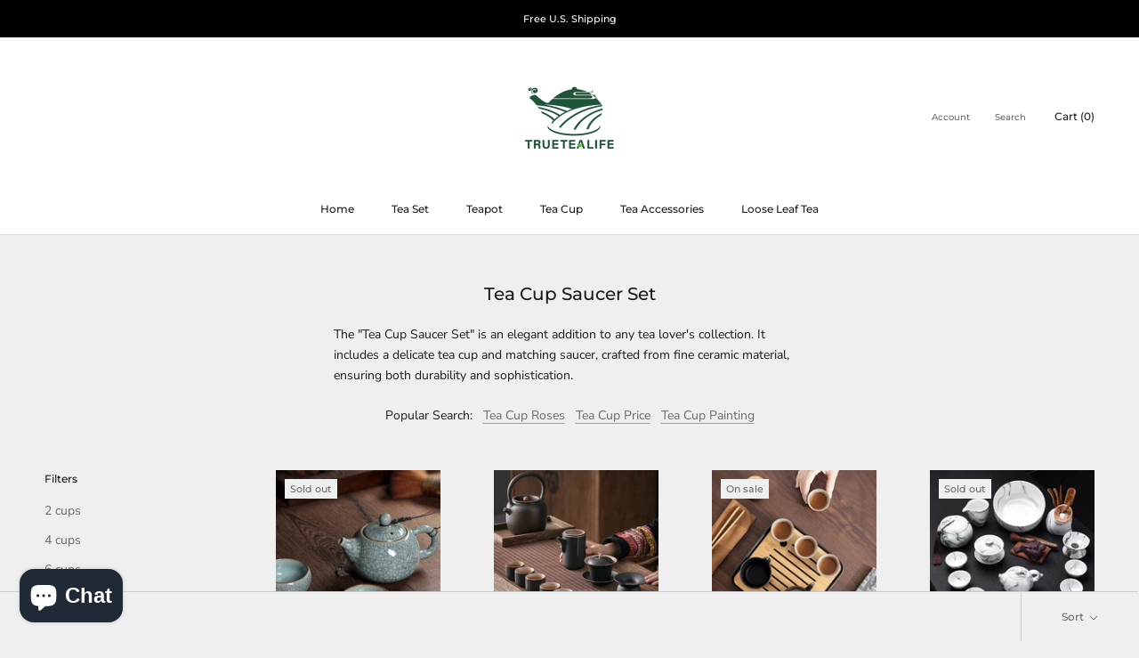

--- FILE ---
content_type: text/html; charset=utf-8
request_url: https://truetealife.com/collections/tea-cup-saucer-set
body_size: 31898
content:
<!doctype html>

<html class="no-js" lang="en">
  <head>
    
<!-- Google Tag Manager -->
<script>(function(w,d,s,l,i){w[l]=w[l]||[];w[l].push({'gtm.start':
new Date().getTime(),event:'gtm.js'});var f=d.getElementsByTagName(s)[0],
j=d.createElement(s),dl=l!='dataLayer'?'&l='+l:'';j.async=true;j.src=
'https://www.googletagmanager.com/gtm.js?id='+i+dl;f.parentNode.insertBefore(j,f);
})(window,document,'script','dataLayer','GTM-WZ7KLQP');</script>
<!-- End Google Tag Manager -->
    
    <meta charset="utf-8"> 
    <meta http-equiv="X-UA-Compatible" content="IE=edge,chrome=1">
    <meta name="viewport" content="width=device-width, initial-scale=1.0, height=device-height, minimum-scale=1.0, maximum-scale=1.0">
    <meta name="theme-color" content="">

    <title>
      Tea Cup Saucer Set &ndash; TrueTeaLife
    </title><meta name="description" content="The &quot;Tea Cup Saucer Set&quot; is an elegant addition to any tea lover&#39;s collection. It includes a delicate tea cup and matching saucer, crafted from fine ceramic material, ensuring both durability and sophistication.Popular Search:   Tea Cup Roses   Tea Cup Price   Tea Cup Painting"><link rel="canonical" href="https://truetealife.com/collections/tea-cup-saucer-set"><link rel="shortcut icon" href="//truetealife.com/cdn/shop/files/truetealife__1_96x.png?v=1625312845" type="image/png"><meta property="og:type" content="website">
  <meta property="og:title" content="Tea Cup Saucer Set">
  <meta property="og:image" content="http://truetealife.com/cdn/shop/products/icecrack-01.jpg?v=1630473413">
  <meta property="og:image:secure_url" content="https://truetealife.com/cdn/shop/products/icecrack-01.jpg?v=1630473413">
  <meta property="og:image:width" content="798">
  <meta property="og:image:height" content="799"><meta property="og:description" content="The &quot;Tea Cup Saucer Set&quot; is an elegant addition to any tea lover&#39;s collection. It includes a delicate tea cup and matching saucer, crafted from fine ceramic material, ensuring both durability and sophistication.Popular Search:   Tea Cup Roses   Tea Cup Price   Tea Cup Painting"><meta property="og:url" content="https://truetealife.com/collections/tea-cup-saucer-set">
<meta property="og:site_name" content="TrueTeaLife"><meta name="twitter:card" content="summary"><meta name="twitter:title" content="Tea Cup Saucer Set">
  <meta name="twitter:description" content="The &quot;Tea Cup Saucer Set&quot; is an elegant addition to any tea lover&#39;s collection. It includes a delicate tea cup and matching saucer, crafted from fine ceramic material, ensuring both durability and sophistication.Popular Search:   Tea Cup Roses   Tea Cup Price   Tea Cup Painting">
  <meta name="twitter:image" content="https://truetealife.com/cdn/shop/products/icecrack-01_600x600_crop_center.jpg?v=1630473413">
    <style>
  @font-face {
  font-family: Montserrat;
  font-weight: 500;
  font-style: normal;
  font-display: fallback;
  src: url("//truetealife.com/cdn/fonts/montserrat/montserrat_n5.07ef3781d9c78c8b93c98419da7ad4fbeebb6635.woff2") format("woff2"),
       url("//truetealife.com/cdn/fonts/montserrat/montserrat_n5.adf9b4bd8b0e4f55a0b203cdd84512667e0d5e4d.woff") format("woff");
}

  @font-face {
  font-family: "Nunito Sans";
  font-weight: 400;
  font-style: normal;
  font-display: fallback;
  src: url("//truetealife.com/cdn/fonts/nunito_sans/nunitosans_n4.0276fe080df0ca4e6a22d9cb55aed3ed5ba6b1da.woff2") format("woff2"),
       url("//truetealife.com/cdn/fonts/nunito_sans/nunitosans_n4.b4964bee2f5e7fd9c3826447e73afe2baad607b7.woff") format("woff");
}


  @font-face {
  font-family: "Nunito Sans";
  font-weight: 700;
  font-style: normal;
  font-display: fallback;
  src: url("//truetealife.com/cdn/fonts/nunito_sans/nunitosans_n7.25d963ed46da26098ebeab731e90d8802d989fa5.woff2") format("woff2"),
       url("//truetealife.com/cdn/fonts/nunito_sans/nunitosans_n7.d32e3219b3d2ec82285d3027bd673efc61a996c8.woff") format("woff");
}

  @font-face {
  font-family: "Nunito Sans";
  font-weight: 400;
  font-style: italic;
  font-display: fallback;
  src: url("//truetealife.com/cdn/fonts/nunito_sans/nunitosans_i4.6e408730afac1484cf297c30b0e67c86d17fc586.woff2") format("woff2"),
       url("//truetealife.com/cdn/fonts/nunito_sans/nunitosans_i4.c9b6dcbfa43622b39a5990002775a8381942ae38.woff") format("woff");
}

  @font-face {
  font-family: "Nunito Sans";
  font-weight: 700;
  font-style: italic;
  font-display: fallback;
  src: url("//truetealife.com/cdn/fonts/nunito_sans/nunitosans_i7.8c1124729eec046a321e2424b2acf328c2c12139.woff2") format("woff2"),
       url("//truetealife.com/cdn/fonts/nunito_sans/nunitosans_i7.af4cda04357273e0996d21184432bcb14651a64d.woff") format("woff");
}


  :root {
    --heading-font-family : Montserrat, sans-serif;
    --heading-font-weight : 500;
    --heading-font-style  : normal;

    --text-font-family : "Nunito Sans", sans-serif;
    --text-font-weight : 400;
    --text-font-style  : normal;

    --base-text-font-size   : 14px;
    --default-text-font-size: 14px;--background          : #efefef;
    --background-rgb      : 239, 239, 239;
    --light-background    : #ffffff;
    --light-background-rgb: 255, 255, 255;
    --heading-color       : #1c1b1b;
    --text-color          : #1c1b1b;
    --text-color-rgb      : 28, 27, 27;
    --text-color-light    : #6a6a6a;
    --text-color-light-rgb: 106, 106, 106;
    --link-color          : #6a6a6a;
    --link-color-rgb      : 106, 106, 106;
    --border-color        : #cfcfcf;
    --border-color-rgb    : 207, 207, 207;

    --button-background    : #1c1b1b;
    --button-background-rgb: 28, 27, 27;
    --button-text-color    : #ffffff;

    --header-background       : #ffffff;
    --header-heading-color    : #1c1b1b;
    --header-light-text-color : #6a6a6a;
    --header-border-color     : #dddddd;

    --footer-background    : #ffffff;
    --footer-text-color    : #6a6a6a;
    --footer-heading-color : #1c1b1b;
    --footer-border-color  : #e9e9e9;

    --navigation-background      : #1c1b1b;
    --navigation-background-rgb  : 28, 27, 27;
    --navigation-text-color      : #ffffff;
    --navigation-text-color-light: rgba(255, 255, 255, 0.5);
    --navigation-border-color    : rgba(255, 255, 255, 0.25);

    --newsletter-popup-background     : #1c1b1b;
    --newsletter-popup-text-color     : #ffffff;
    --newsletter-popup-text-color-rgb : 255, 255, 255;

    --secondary-elements-background       : #1c1b1b;
    --secondary-elements-background-rgb   : 28, 27, 27;
    --secondary-elements-text-color       : #ffffff;
    --secondary-elements-text-color-light : rgba(255, 255, 255, 0.5);
    --secondary-elements-border-color     : rgba(255, 255, 255, 0.25);

    --product-sale-price-color    : #f94c43;
    --product-sale-price-color-rgb: 249, 76, 67;

    /* Shopify related variables */
    --payment-terms-background-color: #efefef;

    /* Products */

    --horizontal-spacing-four-products-per-row: 60px;
        --horizontal-spacing-two-products-per-row : 60px;

    --vertical-spacing-four-products-per-row: 60px;
        --vertical-spacing-two-products-per-row : 75px;

    /* Animation */
    --drawer-transition-timing: cubic-bezier(0.645, 0.045, 0.355, 1);
    --header-base-height: 80px; /* We set a default for browsers that do not support CSS variables */

    /* Cursors */
    --cursor-zoom-in-svg    : url(//truetealife.com/cdn/shop/t/11/assets/cursor-zoom-in.svg?v=170532930330058140181625567462);
    --cursor-zoom-in-2x-svg : url(//truetealife.com/cdn/shop/t/11/assets/cursor-zoom-in-2x.svg?v=56685658183649387561625567462);
  }
</style>

<script>
  // IE11 does not have support for CSS variables, so we have to polyfill them
  if (!(((window || {}).CSS || {}).supports && window.CSS.supports('(--a: 0)'))) {
    const script = document.createElement('script');
    script.type = 'text/javascript';
    script.src = 'https://cdn.jsdelivr.net/npm/css-vars-ponyfill@2';
    script.onload = function() {
      cssVars({});
    };

    document.getElementsByTagName('head')[0].appendChild(script);
  }
</script>

    <script>window.performance && window.performance.mark && window.performance.mark('shopify.content_for_header.start');</script><meta name="google-site-verification" content="p3AuBME952iuaB4UD4YjBIN4J5N7cE2mVHDNRljzUAo">
<meta id="shopify-digital-wallet" name="shopify-digital-wallet" content="/56191582408/digital_wallets/dialog">
<meta name="shopify-checkout-api-token" content="487d86e909cbf77f346719d15697048c">
<meta id="in-context-paypal-metadata" data-shop-id="56191582408" data-venmo-supported="false" data-environment="production" data-locale="en_US" data-paypal-v4="true" data-currency="USD">
<link rel="alternate" type="application/atom+xml" title="Feed" href="/collections/tea-cup-saucer-set.atom" />
<link rel="next" href="/collections/tea-cup-saucer-set?page=2">
<link rel="alternate" type="application/json+oembed" href="https://truetealife.com/collections/tea-cup-saucer-set.oembed">
<script async="async" src="/checkouts/internal/preloads.js?locale=en-US"></script>
<script id="shopify-features" type="application/json">{"accessToken":"487d86e909cbf77f346719d15697048c","betas":["rich-media-storefront-analytics"],"domain":"truetealife.com","predictiveSearch":true,"shopId":56191582408,"locale":"en"}</script>
<script>var Shopify = Shopify || {};
Shopify.shop = "truegoodsnet.myshopify.com";
Shopify.locale = "en";
Shopify.currency = {"active":"USD","rate":"1.0"};
Shopify.country = "US";
Shopify.theme = {"name":"Prestige","id":124318908616,"schema_name":"Prestige","schema_version":"4.14.5","theme_store_id":855,"role":"main"};
Shopify.theme.handle = "null";
Shopify.theme.style = {"id":null,"handle":null};
Shopify.cdnHost = "truetealife.com/cdn";
Shopify.routes = Shopify.routes || {};
Shopify.routes.root = "/";</script>
<script type="module">!function(o){(o.Shopify=o.Shopify||{}).modules=!0}(window);</script>
<script>!function(o){function n(){var o=[];function n(){o.push(Array.prototype.slice.apply(arguments))}return n.q=o,n}var t=o.Shopify=o.Shopify||{};t.loadFeatures=n(),t.autoloadFeatures=n()}(window);</script>
<script id="shop-js-analytics" type="application/json">{"pageType":"collection"}</script>
<script defer="defer" async type="module" src="//truetealife.com/cdn/shopifycloud/shop-js/modules/v2/client.init-shop-cart-sync_BApSsMSl.en.esm.js"></script>
<script defer="defer" async type="module" src="//truetealife.com/cdn/shopifycloud/shop-js/modules/v2/chunk.common_CBoos6YZ.esm.js"></script>
<script type="module">
  await import("//truetealife.com/cdn/shopifycloud/shop-js/modules/v2/client.init-shop-cart-sync_BApSsMSl.en.esm.js");
await import("//truetealife.com/cdn/shopifycloud/shop-js/modules/v2/chunk.common_CBoos6YZ.esm.js");

  window.Shopify.SignInWithShop?.initShopCartSync?.({"fedCMEnabled":true,"windoidEnabled":true});

</script>
<script id="__st">var __st={"a":56191582408,"offset":28800,"reqid":"e0972f39-fe86-436b-867f-c265b1d7c326-1768881304","pageurl":"truetealife.com\/collections\/tea-cup-saucer-set","u":"83c49298a5d2","p":"collection","rtyp":"collection","rid":326657409224};</script>
<script>window.ShopifyPaypalV4VisibilityTracking = true;</script>
<script id="captcha-bootstrap">!function(){'use strict';const t='contact',e='account',n='new_comment',o=[[t,t],['blogs',n],['comments',n],[t,'customer']],c=[[e,'customer_login'],[e,'guest_login'],[e,'recover_customer_password'],[e,'create_customer']],r=t=>t.map((([t,e])=>`form[action*='/${t}']:not([data-nocaptcha='true']) input[name='form_type'][value='${e}']`)).join(','),a=t=>()=>t?[...document.querySelectorAll(t)].map((t=>t.form)):[];function s(){const t=[...o],e=r(t);return a(e)}const i='password',u='form_key',d=['recaptcha-v3-token','g-recaptcha-response','h-captcha-response',i],f=()=>{try{return window.sessionStorage}catch{return}},m='__shopify_v',_=t=>t.elements[u];function p(t,e,n=!1){try{const o=window.sessionStorage,c=JSON.parse(o.getItem(e)),{data:r}=function(t){const{data:e,action:n}=t;return t[m]||n?{data:e,action:n}:{data:t,action:n}}(c);for(const[e,n]of Object.entries(r))t.elements[e]&&(t.elements[e].value=n);n&&o.removeItem(e)}catch(o){console.error('form repopulation failed',{error:o})}}const l='form_type',E='cptcha';function T(t){t.dataset[E]=!0}const w=window,h=w.document,L='Shopify',v='ce_forms',y='captcha';let A=!1;((t,e)=>{const n=(g='f06e6c50-85a8-45c8-87d0-21a2b65856fe',I='https://cdn.shopify.com/shopifycloud/storefront-forms-hcaptcha/ce_storefront_forms_captcha_hcaptcha.v1.5.2.iife.js',D={infoText:'Protected by hCaptcha',privacyText:'Privacy',termsText:'Terms'},(t,e,n)=>{const o=w[L][v],c=o.bindForm;if(c)return c(t,g,e,D).then(n);var r;o.q.push([[t,g,e,D],n]),r=I,A||(h.body.append(Object.assign(h.createElement('script'),{id:'captcha-provider',async:!0,src:r})),A=!0)});var g,I,D;w[L]=w[L]||{},w[L][v]=w[L][v]||{},w[L][v].q=[],w[L][y]=w[L][y]||{},w[L][y].protect=function(t,e){n(t,void 0,e),T(t)},Object.freeze(w[L][y]),function(t,e,n,w,h,L){const[v,y,A,g]=function(t,e,n){const i=e?o:[],u=t?c:[],d=[...i,...u],f=r(d),m=r(i),_=r(d.filter((([t,e])=>n.includes(e))));return[a(f),a(m),a(_),s()]}(w,h,L),I=t=>{const e=t.target;return e instanceof HTMLFormElement?e:e&&e.form},D=t=>v().includes(t);t.addEventListener('submit',(t=>{const e=I(t);if(!e)return;const n=D(e)&&!e.dataset.hcaptchaBound&&!e.dataset.recaptchaBound,o=_(e),c=g().includes(e)&&(!o||!o.value);(n||c)&&t.preventDefault(),c&&!n&&(function(t){try{if(!f())return;!function(t){const e=f();if(!e)return;const n=_(t);if(!n)return;const o=n.value;o&&e.removeItem(o)}(t);const e=Array.from(Array(32),(()=>Math.random().toString(36)[2])).join('');!function(t,e){_(t)||t.append(Object.assign(document.createElement('input'),{type:'hidden',name:u})),t.elements[u].value=e}(t,e),function(t,e){const n=f();if(!n)return;const o=[...t.querySelectorAll(`input[type='${i}']`)].map((({name:t})=>t)),c=[...d,...o],r={};for(const[a,s]of new FormData(t).entries())c.includes(a)||(r[a]=s);n.setItem(e,JSON.stringify({[m]:1,action:t.action,data:r}))}(t,e)}catch(e){console.error('failed to persist form',e)}}(e),e.submit())}));const S=(t,e)=>{t&&!t.dataset[E]&&(n(t,e.some((e=>e===t))),T(t))};for(const o of['focusin','change'])t.addEventListener(o,(t=>{const e=I(t);D(e)&&S(e,y())}));const B=e.get('form_key'),M=e.get(l),P=B&&M;t.addEventListener('DOMContentLoaded',(()=>{const t=y();if(P)for(const e of t)e.elements[l].value===M&&p(e,B);[...new Set([...A(),...v().filter((t=>'true'===t.dataset.shopifyCaptcha))])].forEach((e=>S(e,t)))}))}(h,new URLSearchParams(w.location.search),n,t,e,['guest_login'])})(!0,!0)}();</script>
<script integrity="sha256-4kQ18oKyAcykRKYeNunJcIwy7WH5gtpwJnB7kiuLZ1E=" data-source-attribution="shopify.loadfeatures" defer="defer" src="//truetealife.com/cdn/shopifycloud/storefront/assets/storefront/load_feature-a0a9edcb.js" crossorigin="anonymous"></script>
<script data-source-attribution="shopify.dynamic_checkout.dynamic.init">var Shopify=Shopify||{};Shopify.PaymentButton=Shopify.PaymentButton||{isStorefrontPortableWallets:!0,init:function(){window.Shopify.PaymentButton.init=function(){};var t=document.createElement("script");t.src="https://truetealife.com/cdn/shopifycloud/portable-wallets/latest/portable-wallets.en.js",t.type="module",document.head.appendChild(t)}};
</script>
<script data-source-attribution="shopify.dynamic_checkout.buyer_consent">
  function portableWalletsHideBuyerConsent(e){var t=document.getElementById("shopify-buyer-consent"),n=document.getElementById("shopify-subscription-policy-button");t&&n&&(t.classList.add("hidden"),t.setAttribute("aria-hidden","true"),n.removeEventListener("click",e))}function portableWalletsShowBuyerConsent(e){var t=document.getElementById("shopify-buyer-consent"),n=document.getElementById("shopify-subscription-policy-button");t&&n&&(t.classList.remove("hidden"),t.removeAttribute("aria-hidden"),n.addEventListener("click",e))}window.Shopify?.PaymentButton&&(window.Shopify.PaymentButton.hideBuyerConsent=portableWalletsHideBuyerConsent,window.Shopify.PaymentButton.showBuyerConsent=portableWalletsShowBuyerConsent);
</script>
<script data-source-attribution="shopify.dynamic_checkout.cart.bootstrap">document.addEventListener("DOMContentLoaded",(function(){function t(){return document.querySelector("shopify-accelerated-checkout-cart, shopify-accelerated-checkout")}if(t())Shopify.PaymentButton.init();else{new MutationObserver((function(e,n){t()&&(Shopify.PaymentButton.init(),n.disconnect())})).observe(document.body,{childList:!0,subtree:!0})}}));
</script>
<link id="shopify-accelerated-checkout-styles" rel="stylesheet" media="screen" href="https://truetealife.com/cdn/shopifycloud/portable-wallets/latest/accelerated-checkout-backwards-compat.css" crossorigin="anonymous">
<style id="shopify-accelerated-checkout-cart">
        #shopify-buyer-consent {
  margin-top: 1em;
  display: inline-block;
  width: 100%;
}

#shopify-buyer-consent.hidden {
  display: none;
}

#shopify-subscription-policy-button {
  background: none;
  border: none;
  padding: 0;
  text-decoration: underline;
  font-size: inherit;
  cursor: pointer;
}

#shopify-subscription-policy-button::before {
  box-shadow: none;
}

      </style>

<script>window.performance && window.performance.mark && window.performance.mark('shopify.content_for_header.end');</script>

    <link rel="stylesheet" href="//truetealife.com/cdn/shop/t/11/assets/theme.css?v=126204939807498397381630337575">

    <script>// This allows to expose several variables to the global scope, to be used in scripts
      window.theme = {
        pageType: "collection",
        moneyFormat: "${{amount}}",
        moneyWithCurrencyFormat: "${{amount}} USD",
        productImageSize: "natural",
        searchMode: "product,article",
        showPageTransition: false,
        showElementStaggering: true,
        showImageZooming: true
      };

      window.routes = {
        rootUrl: "\/",
        rootUrlWithoutSlash: '',
        cartUrl: "\/cart",
        cartAddUrl: "\/cart\/add",
        cartChangeUrl: "\/cart\/change",
        searchUrl: "\/search",
        productRecommendationsUrl: "\/recommendations\/products"
      };

      window.languages = {
        cartAddNote: "Add Order Note",
        cartEditNote: "Edit Order Note",
        productImageLoadingError: "This image could not be loaded. Please try to reload the page.",
        productFormAddToCart: "Add to cart",
        productFormUnavailable: "Unavailable",
        productFormSoldOut: "Sold Out",
        shippingEstimatorOneResult: "1 option available:",
        shippingEstimatorMoreResults: "{{count}} options available:",
        shippingEstimatorNoResults: "No shipping could be found"
      };

      window.lazySizesConfig = {
        loadHidden: false,
        hFac: 0.5,
        expFactor: 2,
        ricTimeout: 150,
        lazyClass: 'Image--lazyLoad',
        loadingClass: 'Image--lazyLoading',
        loadedClass: 'Image--lazyLoaded'
      };

      document.documentElement.className = document.documentElement.className.replace('no-js', 'js');
      document.documentElement.style.setProperty('--window-height', window.innerHeight + 'px');

      // We do a quick detection of some features (we could use Modernizr but for so little...)
      (function() {
        document.documentElement.className += ((window.CSS && window.CSS.supports('(position: sticky) or (position: -webkit-sticky)')) ? ' supports-sticky' : ' no-supports-sticky');
        document.documentElement.className += (window.matchMedia('(-moz-touch-enabled: 1), (hover: none)')).matches ? ' no-supports-hover' : ' supports-hover';
      }());
    </script>

    <script src="//truetealife.com/cdn/shop/t/11/assets/lazysizes.min.js?v=174358363404432586981625567449" async></script><script src="https://polyfill-fastly.net/v3/polyfill.min.js?unknown=polyfill&features=fetch,Element.prototype.closest,Element.prototype.remove,Element.prototype.classList,Array.prototype.includes,Array.prototype.fill,Object.assign,CustomEvent,IntersectionObserver,IntersectionObserverEntry,URL" defer></script>
    <script src="//truetealife.com/cdn/shop/t/11/assets/libs.min.js?v=26178543184394469741625567448" defer></script>
    <script src="//truetealife.com/cdn/shop/t/11/assets/theme.min.js?v=67427764916843642421625567452" defer></script>
    <script src="//truetealife.com/cdn/shop/t/11/assets/custom.js?v=183944157590872491501625567451" defer></script>

    <script>
      (function () {
        window.onpageshow = function() {
          if (window.theme.showPageTransition) {
            var pageTransition = document.querySelector('.PageTransition');

            if (pageTransition) {
              pageTransition.style.visibility = 'visible';
              pageTransition.style.opacity = '0';
            }
          }

          // When the page is loaded from the cache, we have to reload the cart content
          document.documentElement.dispatchEvent(new CustomEvent('cart:refresh', {
            bubbles: true
          }));
        };
      })();
    </script>

    


  <script type="application/ld+json">
  {
    "@context": "http://schema.org",
    "@type": "BreadcrumbList",
  "itemListElement": [{
      "@type": "ListItem",
      "position": 1,
      "name": "Translation missing: en.general.breadcrumb.home",
      "item": "https://truetealife.com"
    },{
          "@type": "ListItem",
          "position": 2,
          "name": "Tea Cup Saucer Set",
          "item": "https://truetealife.com/collections/tea-cup-saucer-set"
        }]
  }
  </script>

  
	<script>var loox_global_hash = '1637290652357';</script><script>var loox_pop_active = true;var loox_pop_display = {"home_page":true,"product_page":true,"cart_page":true,"other_pages":true};</script><style>.loox-reviews-default { max-width: 1200px; margin: 0 auto; }.loox-rating .loox-icon { color:#ccd91e; }</style>
   
    
    
    
    
<!-- BEGIN app block: shopify://apps/judge-me-reviews/blocks/judgeme_core/61ccd3b1-a9f2-4160-9fe9-4fec8413e5d8 --><!-- Start of Judge.me Core -->






<link rel="dns-prefetch" href="https://cdnwidget.judge.me">
<link rel="dns-prefetch" href="https://cdn.judge.me">
<link rel="dns-prefetch" href="https://cdn1.judge.me">
<link rel="dns-prefetch" href="https://api.judge.me">

<script data-cfasync='false' class='jdgm-settings-script'>window.jdgmSettings={"pagination":5,"disable_web_reviews":false,"badge_no_review_text":"No reviews","badge_n_reviews_text":"{{ n }} review/reviews","hide_badge_preview_if_no_reviews":true,"badge_hide_text":false,"enforce_center_preview_badge":false,"widget_title":"Customer Reviews","widget_open_form_text":"Write a review","widget_close_form_text":"Cancel review","widget_refresh_page_text":"Refresh page","widget_summary_text":"Based on {{ number_of_reviews }} review/reviews","widget_no_review_text":"Be the first to write a review","widget_name_field_text":"Display name","widget_verified_name_field_text":"Verified Name (public)","widget_name_placeholder_text":"Display name","widget_required_field_error_text":"This field is required.","widget_email_field_text":"Email address","widget_verified_email_field_text":"Verified Email (private, can not be edited)","widget_email_placeholder_text":"Your email address","widget_email_field_error_text":"Please enter a valid email address.","widget_rating_field_text":"Rating","widget_review_title_field_text":"Review Title","widget_review_title_placeholder_text":"Give your review a title","widget_review_body_field_text":"Review content","widget_review_body_placeholder_text":"Start writing here...","widget_pictures_field_text":"Picture/Video (optional)","widget_submit_review_text":"Submit Review","widget_submit_verified_review_text":"Submit Verified Review","widget_submit_success_msg_with_auto_publish":"Thank you! Please refresh the page in a few moments to see your review. You can remove or edit your review by logging into \u003ca href='https://judge.me/login' target='_blank' rel='nofollow noopener'\u003eJudge.me\u003c/a\u003e","widget_submit_success_msg_no_auto_publish":"Thank you! Your review will be published as soon as it is approved by the shop admin. You can remove or edit your review by logging into \u003ca href='https://judge.me/login' target='_blank' rel='nofollow noopener'\u003eJudge.me\u003c/a\u003e","widget_show_default_reviews_out_of_total_text":"Showing {{ n_reviews_shown }} out of {{ n_reviews }} reviews.","widget_show_all_link_text":"Show all","widget_show_less_link_text":"Show less","widget_author_said_text":"{{ reviewer_name }} said:","widget_days_text":"{{ n }} days ago","widget_weeks_text":"{{ n }} week/weeks ago","widget_months_text":"{{ n }} month/months ago","widget_years_text":"{{ n }} year/years ago","widget_yesterday_text":"Yesterday","widget_today_text":"Today","widget_replied_text":"\u003e\u003e {{ shop_name }} replied:","widget_read_more_text":"Read more","widget_reviewer_name_as_initial":"","widget_rating_filter_color":"#fbcd0a","widget_rating_filter_see_all_text":"See all reviews","widget_sorting_most_recent_text":"Most Recent","widget_sorting_highest_rating_text":"Highest Rating","widget_sorting_lowest_rating_text":"Lowest Rating","widget_sorting_with_pictures_text":"Only Pictures","widget_sorting_most_helpful_text":"Most Helpful","widget_open_question_form_text":"Ask a question","widget_reviews_subtab_text":"Reviews","widget_questions_subtab_text":"Questions","widget_question_label_text":"Question","widget_answer_label_text":"Answer","widget_question_placeholder_text":"Write your question here","widget_submit_question_text":"Submit Question","widget_question_submit_success_text":"Thank you for your question! We will notify you once it gets answered.","verified_badge_text":"Verified","verified_badge_bg_color":"","verified_badge_text_color":"","verified_badge_placement":"left-of-reviewer-name","widget_review_max_height":"","widget_hide_border":false,"widget_social_share":false,"widget_thumb":false,"widget_review_location_show":false,"widget_location_format":"","all_reviews_include_out_of_store_products":true,"all_reviews_out_of_store_text":"(out of store)","all_reviews_pagination":100,"all_reviews_product_name_prefix_text":"about","enable_review_pictures":true,"enable_question_anwser":false,"widget_theme":"default","review_date_format":"mm/dd/yyyy","default_sort_method":"most-recent","widget_product_reviews_subtab_text":"Product Reviews","widget_shop_reviews_subtab_text":"Shop Reviews","widget_other_products_reviews_text":"Reviews for other products","widget_store_reviews_subtab_text":"Store reviews","widget_no_store_reviews_text":"This store hasn't received any reviews yet","widget_web_restriction_product_reviews_text":"This product hasn't received any reviews yet","widget_no_items_text":"No items found","widget_show_more_text":"Show more","widget_write_a_store_review_text":"Write a Store Review","widget_other_languages_heading":"Reviews in Other Languages","widget_translate_review_text":"Translate review to {{ language }}","widget_translating_review_text":"Translating...","widget_show_original_translation_text":"Show original ({{ language }})","widget_translate_review_failed_text":"Review couldn't be translated.","widget_translate_review_retry_text":"Retry","widget_translate_review_try_again_later_text":"Try again later","show_product_url_for_grouped_product":false,"widget_sorting_pictures_first_text":"Pictures First","show_pictures_on_all_rev_page_mobile":false,"show_pictures_on_all_rev_page_desktop":false,"floating_tab_hide_mobile_install_preference":false,"floating_tab_button_name":"★ Reviews","floating_tab_title":"Let customers speak for us","floating_tab_button_color":"","floating_tab_button_background_color":"","floating_tab_url":"","floating_tab_url_enabled":false,"floating_tab_tab_style":"text","all_reviews_text_badge_text":"Customers rate us {{ shop.metafields.judgeme.all_reviews_rating | round: 1 }}/5 based on {{ shop.metafields.judgeme.all_reviews_count }} reviews.","all_reviews_text_badge_text_branded_style":"{{ shop.metafields.judgeme.all_reviews_rating | round: 1 }} out of 5 stars based on {{ shop.metafields.judgeme.all_reviews_count }} reviews","is_all_reviews_text_badge_a_link":false,"show_stars_for_all_reviews_text_badge":false,"all_reviews_text_badge_url":"","all_reviews_text_style":"branded","all_reviews_text_color_style":"judgeme_brand_color","all_reviews_text_color":"#108474","all_reviews_text_show_jm_brand":true,"featured_carousel_show_header":true,"featured_carousel_title":"Let customers speak for us","testimonials_carousel_title":"Customers are saying","videos_carousel_title":"Real customer stories","cards_carousel_title":"Customers are saying","featured_carousel_count_text":"from {{ n }} reviews","featured_carousel_add_link_to_all_reviews_page":false,"featured_carousel_url":"","featured_carousel_show_images":true,"featured_carousel_autoslide_interval":5,"featured_carousel_arrows_on_the_sides":false,"featured_carousel_height":250,"featured_carousel_width":80,"featured_carousel_image_size":0,"featured_carousel_image_height":250,"featured_carousel_arrow_color":"#eeeeee","verified_count_badge_style":"branded","verified_count_badge_orientation":"horizontal","verified_count_badge_color_style":"judgeme_brand_color","verified_count_badge_color":"#108474","is_verified_count_badge_a_link":false,"verified_count_badge_url":"","verified_count_badge_show_jm_brand":true,"widget_rating_preset_default":5,"widget_first_sub_tab":"product-reviews","widget_show_histogram":true,"widget_histogram_use_custom_color":false,"widget_pagination_use_custom_color":false,"widget_star_use_custom_color":false,"widget_verified_badge_use_custom_color":false,"widget_write_review_use_custom_color":false,"picture_reminder_submit_button":"Upload Pictures","enable_review_videos":false,"mute_video_by_default":false,"widget_sorting_videos_first_text":"Videos First","widget_review_pending_text":"Pending","featured_carousel_items_for_large_screen":3,"social_share_options_order":"Facebook,Twitter","remove_microdata_snippet":false,"disable_json_ld":false,"enable_json_ld_products":false,"preview_badge_show_question_text":false,"preview_badge_no_question_text":"No questions","preview_badge_n_question_text":"{{ number_of_questions }} question/questions","qa_badge_show_icon":false,"qa_badge_position":"same-row","remove_judgeme_branding":false,"widget_add_search_bar":false,"widget_search_bar_placeholder":"Search","widget_sorting_verified_only_text":"Verified only","featured_carousel_theme":"default","featured_carousel_show_rating":true,"featured_carousel_show_title":true,"featured_carousel_show_body":true,"featured_carousel_show_date":false,"featured_carousel_show_reviewer":true,"featured_carousel_show_product":false,"featured_carousel_header_background_color":"#108474","featured_carousel_header_text_color":"#ffffff","featured_carousel_name_product_separator":"reviewed","featured_carousel_full_star_background":"#108474","featured_carousel_empty_star_background":"#dadada","featured_carousel_vertical_theme_background":"#f9fafb","featured_carousel_verified_badge_enable":true,"featured_carousel_verified_badge_color":"#108474","featured_carousel_border_style":"round","featured_carousel_review_line_length_limit":3,"featured_carousel_more_reviews_button_text":"Read more reviews","featured_carousel_view_product_button_text":"View product","all_reviews_page_load_reviews_on":"scroll","all_reviews_page_load_more_text":"Load More Reviews","disable_fb_tab_reviews":false,"enable_ajax_cdn_cache":false,"widget_advanced_speed_features":5,"widget_public_name_text":"displayed publicly like","default_reviewer_name":"John Smith","default_reviewer_name_has_non_latin":true,"widget_reviewer_anonymous":"Anonymous","medals_widget_title":"Judge.me Review Medals","medals_widget_background_color":"#f9fafb","medals_widget_position":"footer_all_pages","medals_widget_border_color":"#f9fafb","medals_widget_verified_text_position":"left","medals_widget_use_monochromatic_version":false,"medals_widget_elements_color":"#108474","show_reviewer_avatar":true,"widget_invalid_yt_video_url_error_text":"Not a YouTube video URL","widget_max_length_field_error_text":"Please enter no more than {0} characters.","widget_show_country_flag":false,"widget_show_collected_via_shop_app":true,"widget_verified_by_shop_badge_style":"light","widget_verified_by_shop_text":"Verified by Shop","widget_show_photo_gallery":false,"widget_load_with_code_splitting":true,"widget_ugc_install_preference":false,"widget_ugc_title":"Made by us, Shared by you","widget_ugc_subtitle":"Tag us to see your picture featured in our page","widget_ugc_arrows_color":"#ffffff","widget_ugc_primary_button_text":"Buy Now","widget_ugc_primary_button_background_color":"#108474","widget_ugc_primary_button_text_color":"#ffffff","widget_ugc_primary_button_border_width":"0","widget_ugc_primary_button_border_style":"none","widget_ugc_primary_button_border_color":"#108474","widget_ugc_primary_button_border_radius":"25","widget_ugc_secondary_button_text":"Load More","widget_ugc_secondary_button_background_color":"#ffffff","widget_ugc_secondary_button_text_color":"#108474","widget_ugc_secondary_button_border_width":"2","widget_ugc_secondary_button_border_style":"solid","widget_ugc_secondary_button_border_color":"#108474","widget_ugc_secondary_button_border_radius":"25","widget_ugc_reviews_button_text":"View Reviews","widget_ugc_reviews_button_background_color":"#ffffff","widget_ugc_reviews_button_text_color":"#108474","widget_ugc_reviews_button_border_width":"2","widget_ugc_reviews_button_border_style":"solid","widget_ugc_reviews_button_border_color":"#108474","widget_ugc_reviews_button_border_radius":"25","widget_ugc_reviews_button_link_to":"judgeme-reviews-page","widget_ugc_show_post_date":true,"widget_ugc_max_width":"800","widget_rating_metafield_value_type":true,"widget_primary_color":"#108474","widget_enable_secondary_color":false,"widget_secondary_color":"#edf5f5","widget_summary_average_rating_text":"{{ average_rating }} out of 5","widget_media_grid_title":"Customer photos \u0026 videos","widget_media_grid_see_more_text":"See more","widget_round_style":false,"widget_show_product_medals":true,"widget_verified_by_judgeme_text":"Verified by Judge.me","widget_show_store_medals":true,"widget_verified_by_judgeme_text_in_store_medals":"Verified by Judge.me","widget_media_field_exceed_quantity_message":"Sorry, we can only accept {{ max_media }} for one review.","widget_media_field_exceed_limit_message":"{{ file_name }} is too large, please select a {{ media_type }} less than {{ size_limit }}MB.","widget_review_submitted_text":"Review Submitted!","widget_question_submitted_text":"Question Submitted!","widget_close_form_text_question":"Cancel","widget_write_your_answer_here_text":"Write your answer here","widget_enabled_branded_link":true,"widget_show_collected_by_judgeme":true,"widget_reviewer_name_color":"","widget_write_review_text_color":"","widget_write_review_bg_color":"","widget_collected_by_judgeme_text":"collected by Judge.me","widget_pagination_type":"standard","widget_load_more_text":"Load More","widget_load_more_color":"#108474","widget_full_review_text":"Full Review","widget_read_more_reviews_text":"Read More Reviews","widget_read_questions_text":"Read Questions","widget_questions_and_answers_text":"Questions \u0026 Answers","widget_verified_by_text":"Verified by","widget_verified_text":"Verified","widget_number_of_reviews_text":"{{ number_of_reviews }} reviews","widget_back_button_text":"Back","widget_next_button_text":"Next","widget_custom_forms_filter_button":"Filters","custom_forms_style":"horizontal","widget_show_review_information":false,"how_reviews_are_collected":"How reviews are collected?","widget_show_review_keywords":false,"widget_gdpr_statement":"How we use your data: We'll only contact you about the review you left, and only if necessary. By submitting your review, you agree to Judge.me's \u003ca href='https://judge.me/terms' target='_blank' rel='nofollow noopener'\u003eterms\u003c/a\u003e, \u003ca href='https://judge.me/privacy' target='_blank' rel='nofollow noopener'\u003eprivacy\u003c/a\u003e and \u003ca href='https://judge.me/content-policy' target='_blank' rel='nofollow noopener'\u003econtent\u003c/a\u003e policies.","widget_multilingual_sorting_enabled":false,"widget_translate_review_content_enabled":false,"widget_translate_review_content_method":"manual","popup_widget_review_selection":"automatically_with_pictures","popup_widget_round_border_style":true,"popup_widget_show_title":true,"popup_widget_show_body":true,"popup_widget_show_reviewer":false,"popup_widget_show_product":true,"popup_widget_show_pictures":true,"popup_widget_use_review_picture":true,"popup_widget_show_on_home_page":true,"popup_widget_show_on_product_page":true,"popup_widget_show_on_collection_page":true,"popup_widget_show_on_cart_page":true,"popup_widget_position":"bottom_left","popup_widget_first_review_delay":5,"popup_widget_duration":5,"popup_widget_interval":5,"popup_widget_review_count":5,"popup_widget_hide_on_mobile":true,"review_snippet_widget_round_border_style":true,"review_snippet_widget_card_color":"#FFFFFF","review_snippet_widget_slider_arrows_background_color":"#FFFFFF","review_snippet_widget_slider_arrows_color":"#000000","review_snippet_widget_star_color":"#108474","show_product_variant":false,"all_reviews_product_variant_label_text":"Variant: ","widget_show_verified_branding":true,"widget_ai_summary_title":"Customers say","widget_ai_summary_disclaimer":"AI-powered review summary based on recent customer reviews","widget_show_ai_summary":false,"widget_show_ai_summary_bg":false,"widget_show_review_title_input":true,"redirect_reviewers_invited_via_email":"external_form","request_store_review_after_product_review":false,"request_review_other_products_in_order":false,"review_form_color_scheme":"default","review_form_corner_style":"square","review_form_star_color":{},"review_form_text_color":"#333333","review_form_background_color":"#ffffff","review_form_field_background_color":"#fafafa","review_form_button_color":{},"review_form_button_text_color":"#ffffff","review_form_modal_overlay_color":"#000000","review_content_screen_title_text":"How would you rate this product?","review_content_introduction_text":"We would love it if you would share a bit about your experience.","store_review_form_title_text":"How would you rate this store?","store_review_form_introduction_text":"We would love it if you would share a bit about your experience.","show_review_guidance_text":true,"one_star_review_guidance_text":"Poor","five_star_review_guidance_text":"Great","customer_information_screen_title_text":"About you","customer_information_introduction_text":"Please tell us more about you.","custom_questions_screen_title_text":"Your experience in more detail","custom_questions_introduction_text":"Here are a few questions to help us understand more about your experience.","review_submitted_screen_title_text":"Thanks for your review!","review_submitted_screen_thank_you_text":"We are processing it and it will appear on the store soon.","review_submitted_screen_email_verification_text":"Please confirm your email by clicking the link we just sent you. This helps us keep reviews authentic.","review_submitted_request_store_review_text":"Would you like to share your experience of shopping with us?","review_submitted_review_other_products_text":"Would you like to review these products?","store_review_screen_title_text":"Would you like to share your experience of shopping with us?","store_review_introduction_text":"We value your feedback and use it to improve. Please share any thoughts or suggestions you have.","reviewer_media_screen_title_picture_text":"Share a picture","reviewer_media_introduction_picture_text":"Upload a photo to support your review.","reviewer_media_screen_title_video_text":"Share a video","reviewer_media_introduction_video_text":"Upload a video to support your review.","reviewer_media_screen_title_picture_or_video_text":"Share a picture or video","reviewer_media_introduction_picture_or_video_text":"Upload a photo or video to support your review.","reviewer_media_youtube_url_text":"Paste your Youtube URL here","advanced_settings_next_step_button_text":"Next","advanced_settings_close_review_button_text":"Close","modal_write_review_flow":false,"write_review_flow_required_text":"Required","write_review_flow_privacy_message_text":"We respect your privacy.","write_review_flow_anonymous_text":"Post review as anonymous","write_review_flow_visibility_text":"This won't be visible to other customers.","write_review_flow_multiple_selection_help_text":"Select as many as you like","write_review_flow_single_selection_help_text":"Select one option","write_review_flow_required_field_error_text":"This field is required","write_review_flow_invalid_email_error_text":"Please enter a valid email address","write_review_flow_max_length_error_text":"Max. {{ max_length }} characters.","write_review_flow_media_upload_text":"\u003cb\u003eClick to upload\u003c/b\u003e or drag and drop","write_review_flow_gdpr_statement":"We'll only contact you about your review if necessary. By submitting your review, you agree to our \u003ca href='https://judge.me/terms' target='_blank' rel='nofollow noopener'\u003eterms and conditions\u003c/a\u003e and \u003ca href='https://judge.me/privacy' target='_blank' rel='nofollow noopener'\u003eprivacy policy\u003c/a\u003e.","rating_only_reviews_enabled":false,"show_negative_reviews_help_screen":false,"new_review_flow_help_screen_rating_threshold":3,"negative_review_resolution_screen_title_text":"Tell us more","negative_review_resolution_text":"Your experience matters to us. If there were issues with your purchase, we're here to help. Feel free to reach out to us, we'd love the opportunity to make things right.","negative_review_resolution_button_text":"Contact us","negative_review_resolution_proceed_with_review_text":"Leave a review","negative_review_resolution_subject":"Issue with purchase from {{ shop_name }}.{{ order_name }}","preview_badge_collection_page_install_status":false,"widget_review_custom_css":"","preview_badge_custom_css":"","preview_badge_stars_count":"5-stars","featured_carousel_custom_css":"","floating_tab_custom_css":"","all_reviews_widget_custom_css":"","medals_widget_custom_css":"","verified_badge_custom_css":"","all_reviews_text_custom_css":"","transparency_badges_collected_via_store_invite":false,"transparency_badges_from_another_provider":false,"transparency_badges_collected_from_store_visitor":false,"transparency_badges_collected_by_verified_review_provider":false,"transparency_badges_earned_reward":false,"transparency_badges_collected_via_store_invite_text":"Review collected via store invitation","transparency_badges_from_another_provider_text":"Review collected from another provider","transparency_badges_collected_from_store_visitor_text":"Review collected from a store visitor","transparency_badges_written_in_google_text":"Review written in Google","transparency_badges_written_in_etsy_text":"Review written in Etsy","transparency_badges_written_in_shop_app_text":"Review written in Shop App","transparency_badges_earned_reward_text":"Review earned a reward for future purchase","product_review_widget_per_page":10,"widget_store_review_label_text":"Review about the store","checkout_comment_extension_title_on_product_page":"Customer Comments","checkout_comment_extension_num_latest_comment_show":5,"checkout_comment_extension_format":"name_and_timestamp","checkout_comment_customer_name":"last_initial","checkout_comment_comment_notification":true,"preview_badge_collection_page_install_preference":false,"preview_badge_home_page_install_preference":false,"preview_badge_product_page_install_preference":false,"review_widget_install_preference":"","review_carousel_install_preference":false,"floating_reviews_tab_install_preference":"none","verified_reviews_count_badge_install_preference":false,"all_reviews_text_install_preference":false,"review_widget_best_location":false,"judgeme_medals_install_preference":false,"review_widget_revamp_enabled":false,"review_widget_qna_enabled":false,"review_widget_header_theme":"minimal","review_widget_widget_title_enabled":true,"review_widget_header_text_size":"medium","review_widget_header_text_weight":"regular","review_widget_average_rating_style":"compact","review_widget_bar_chart_enabled":true,"review_widget_bar_chart_type":"numbers","review_widget_bar_chart_style":"standard","review_widget_expanded_media_gallery_enabled":false,"review_widget_reviews_section_theme":"standard","review_widget_image_style":"thumbnails","review_widget_review_image_ratio":"square","review_widget_stars_size":"medium","review_widget_verified_badge":"standard_text","review_widget_review_title_text_size":"medium","review_widget_review_text_size":"medium","review_widget_review_text_length":"medium","review_widget_number_of_columns_desktop":3,"review_widget_carousel_transition_speed":5,"review_widget_custom_questions_answers_display":"always","review_widget_button_text_color":"#FFFFFF","review_widget_text_color":"#000000","review_widget_lighter_text_color":"#7B7B7B","review_widget_corner_styling":"soft","review_widget_review_word_singular":"review","review_widget_review_word_plural":"reviews","review_widget_voting_label":"Helpful?","review_widget_shop_reply_label":"Reply from {{ shop_name }}:","review_widget_filters_title":"Filters","qna_widget_question_word_singular":"Question","qna_widget_question_word_plural":"Questions","qna_widget_answer_reply_label":"Answer from {{ answerer_name }}:","qna_content_screen_title_text":"Ask a question about this product","qna_widget_question_required_field_error_text":"Please enter your question.","qna_widget_flow_gdpr_statement":"We'll only contact you about your question if necessary. By submitting your question, you agree to our \u003ca href='https://judge.me/terms' target='_blank' rel='nofollow noopener'\u003eterms and conditions\u003c/a\u003e and \u003ca href='https://judge.me/privacy' target='_blank' rel='nofollow noopener'\u003eprivacy policy\u003c/a\u003e.","qna_widget_question_submitted_text":"Thanks for your question!","qna_widget_close_form_text_question":"Close","qna_widget_question_submit_success_text":"We’ll notify you by email when your question is answered.","all_reviews_widget_v2025_enabled":false,"all_reviews_widget_v2025_header_theme":"default","all_reviews_widget_v2025_widget_title_enabled":true,"all_reviews_widget_v2025_header_text_size":"medium","all_reviews_widget_v2025_header_text_weight":"regular","all_reviews_widget_v2025_average_rating_style":"compact","all_reviews_widget_v2025_bar_chart_enabled":true,"all_reviews_widget_v2025_bar_chart_type":"numbers","all_reviews_widget_v2025_bar_chart_style":"standard","all_reviews_widget_v2025_expanded_media_gallery_enabled":false,"all_reviews_widget_v2025_show_store_medals":true,"all_reviews_widget_v2025_show_photo_gallery":true,"all_reviews_widget_v2025_show_review_keywords":false,"all_reviews_widget_v2025_show_ai_summary":false,"all_reviews_widget_v2025_show_ai_summary_bg":false,"all_reviews_widget_v2025_add_search_bar":false,"all_reviews_widget_v2025_default_sort_method":"most-recent","all_reviews_widget_v2025_reviews_per_page":10,"all_reviews_widget_v2025_reviews_section_theme":"default","all_reviews_widget_v2025_image_style":"thumbnails","all_reviews_widget_v2025_review_image_ratio":"square","all_reviews_widget_v2025_stars_size":"medium","all_reviews_widget_v2025_verified_badge":"bold_badge","all_reviews_widget_v2025_review_title_text_size":"medium","all_reviews_widget_v2025_review_text_size":"medium","all_reviews_widget_v2025_review_text_length":"medium","all_reviews_widget_v2025_number_of_columns_desktop":3,"all_reviews_widget_v2025_carousel_transition_speed":5,"all_reviews_widget_v2025_custom_questions_answers_display":"always","all_reviews_widget_v2025_show_product_variant":false,"all_reviews_widget_v2025_show_reviewer_avatar":true,"all_reviews_widget_v2025_reviewer_name_as_initial":"","all_reviews_widget_v2025_review_location_show":false,"all_reviews_widget_v2025_location_format":"","all_reviews_widget_v2025_show_country_flag":false,"all_reviews_widget_v2025_verified_by_shop_badge_style":"light","all_reviews_widget_v2025_social_share":false,"all_reviews_widget_v2025_social_share_options_order":"Facebook,Twitter,LinkedIn,Pinterest","all_reviews_widget_v2025_pagination_type":"standard","all_reviews_widget_v2025_button_text_color":"#FFFFFF","all_reviews_widget_v2025_text_color":"#000000","all_reviews_widget_v2025_lighter_text_color":"#7B7B7B","all_reviews_widget_v2025_corner_styling":"soft","all_reviews_widget_v2025_title":"Customer reviews","all_reviews_widget_v2025_ai_summary_title":"Customers say about this store","all_reviews_widget_v2025_no_review_text":"Be the first to write a review","platform":"shopify","branding_url":"https://app.judge.me/reviews","branding_text":"Powered by Judge.me","locale":"en","reply_name":"TrueTeaLife","widget_version":"3.0","footer":true,"autopublish":true,"review_dates":true,"enable_custom_form":false,"shop_locale":"en","enable_multi_locales_translations":false,"show_review_title_input":true,"review_verification_email_status":"always","can_be_branded":false,"reply_name_text":"TrueTeaLife"};</script> <style class='jdgm-settings-style'>.jdgm-xx{left:0}:root{--jdgm-primary-color: #108474;--jdgm-secondary-color: rgba(16,132,116,0.1);--jdgm-star-color: #108474;--jdgm-write-review-text-color: white;--jdgm-write-review-bg-color: #108474;--jdgm-paginate-color: #108474;--jdgm-border-radius: 0;--jdgm-reviewer-name-color: #108474}.jdgm-histogram__bar-content{background-color:#108474}.jdgm-rev[data-verified-buyer=true] .jdgm-rev__icon.jdgm-rev__icon:after,.jdgm-rev__buyer-badge.jdgm-rev__buyer-badge{color:white;background-color:#108474}.jdgm-review-widget--small .jdgm-gallery.jdgm-gallery .jdgm-gallery__thumbnail-link:nth-child(8) .jdgm-gallery__thumbnail-wrapper.jdgm-gallery__thumbnail-wrapper:before{content:"See more"}@media only screen and (min-width: 768px){.jdgm-gallery.jdgm-gallery .jdgm-gallery__thumbnail-link:nth-child(8) .jdgm-gallery__thumbnail-wrapper.jdgm-gallery__thumbnail-wrapper:before{content:"See more"}}.jdgm-prev-badge[data-average-rating='0.00']{display:none !important}.jdgm-author-all-initials{display:none !important}.jdgm-author-last-initial{display:none !important}.jdgm-rev-widg__title{visibility:hidden}.jdgm-rev-widg__summary-text{visibility:hidden}.jdgm-prev-badge__text{visibility:hidden}.jdgm-rev__prod-link-prefix:before{content:'about'}.jdgm-rev__variant-label:before{content:'Variant: '}.jdgm-rev__out-of-store-text:before{content:'(out of store)'}@media only screen and (min-width: 768px){.jdgm-rev__pics .jdgm-rev_all-rev-page-picture-separator,.jdgm-rev__pics .jdgm-rev__product-picture{display:none}}@media only screen and (max-width: 768px){.jdgm-rev__pics .jdgm-rev_all-rev-page-picture-separator,.jdgm-rev__pics .jdgm-rev__product-picture{display:none}}.jdgm-preview-badge[data-template="product"]{display:none !important}.jdgm-preview-badge[data-template="collection"]{display:none !important}.jdgm-preview-badge[data-template="index"]{display:none !important}.jdgm-review-widget[data-from-snippet="true"]{display:none !important}.jdgm-verified-count-badget[data-from-snippet="true"]{display:none !important}.jdgm-carousel-wrapper[data-from-snippet="true"]{display:none !important}.jdgm-all-reviews-text[data-from-snippet="true"]{display:none !important}.jdgm-medals-section[data-from-snippet="true"]{display:none !important}.jdgm-ugc-media-wrapper[data-from-snippet="true"]{display:none !important}.jdgm-rev__transparency-badge[data-badge-type="review_collected_via_store_invitation"]{display:none !important}.jdgm-rev__transparency-badge[data-badge-type="review_collected_from_another_provider"]{display:none !important}.jdgm-rev__transparency-badge[data-badge-type="review_collected_from_store_visitor"]{display:none !important}.jdgm-rev__transparency-badge[data-badge-type="review_written_in_etsy"]{display:none !important}.jdgm-rev__transparency-badge[data-badge-type="review_written_in_google_business"]{display:none !important}.jdgm-rev__transparency-badge[data-badge-type="review_written_in_shop_app"]{display:none !important}.jdgm-rev__transparency-badge[data-badge-type="review_earned_for_future_purchase"]{display:none !important}.jdgm-review-snippet-widget .jdgm-rev-snippet-widget__cards-container .jdgm-rev-snippet-card{border-radius:8px;background:#fff}.jdgm-review-snippet-widget .jdgm-rev-snippet-widget__cards-container .jdgm-rev-snippet-card__rev-rating .jdgm-star{color:#108474}.jdgm-review-snippet-widget .jdgm-rev-snippet-widget__prev-btn,.jdgm-review-snippet-widget .jdgm-rev-snippet-widget__next-btn{border-radius:50%;background:#fff}.jdgm-review-snippet-widget .jdgm-rev-snippet-widget__prev-btn>svg,.jdgm-review-snippet-widget .jdgm-rev-snippet-widget__next-btn>svg{fill:#000}.jdgm-full-rev-modal.rev-snippet-widget .jm-mfp-container .jm-mfp-content,.jdgm-full-rev-modal.rev-snippet-widget .jm-mfp-container .jdgm-full-rev__icon,.jdgm-full-rev-modal.rev-snippet-widget .jm-mfp-container .jdgm-full-rev__pic-img,.jdgm-full-rev-modal.rev-snippet-widget .jm-mfp-container .jdgm-full-rev__reply{border-radius:8px}.jdgm-full-rev-modal.rev-snippet-widget .jm-mfp-container .jdgm-full-rev[data-verified-buyer="true"] .jdgm-full-rev__icon::after{border-radius:8px}.jdgm-full-rev-modal.rev-snippet-widget .jm-mfp-container .jdgm-full-rev .jdgm-rev__buyer-badge{border-radius:calc( 8px / 2 )}.jdgm-full-rev-modal.rev-snippet-widget .jm-mfp-container .jdgm-full-rev .jdgm-full-rev__replier::before{content:'TrueTeaLife'}.jdgm-full-rev-modal.rev-snippet-widget .jm-mfp-container .jdgm-full-rev .jdgm-full-rev__product-button{border-radius:calc( 8px * 6 )}
</style> <style class='jdgm-settings-style'></style>

  
  
  
  <style class='jdgm-miracle-styles'>
  @-webkit-keyframes jdgm-spin{0%{-webkit-transform:rotate(0deg);-ms-transform:rotate(0deg);transform:rotate(0deg)}100%{-webkit-transform:rotate(359deg);-ms-transform:rotate(359deg);transform:rotate(359deg)}}@keyframes jdgm-spin{0%{-webkit-transform:rotate(0deg);-ms-transform:rotate(0deg);transform:rotate(0deg)}100%{-webkit-transform:rotate(359deg);-ms-transform:rotate(359deg);transform:rotate(359deg)}}@font-face{font-family:'JudgemeStar';src:url("[data-uri]") format("woff");font-weight:normal;font-style:normal}.jdgm-star{font-family:'JudgemeStar';display:inline !important;text-decoration:none !important;padding:0 4px 0 0 !important;margin:0 !important;font-weight:bold;opacity:1;-webkit-font-smoothing:antialiased;-moz-osx-font-smoothing:grayscale}.jdgm-star:hover{opacity:1}.jdgm-star:last-of-type{padding:0 !important}.jdgm-star.jdgm--on:before{content:"\e000"}.jdgm-star.jdgm--off:before{content:"\e001"}.jdgm-star.jdgm--half:before{content:"\e002"}.jdgm-widget *{margin:0;line-height:1.4;-webkit-box-sizing:border-box;-moz-box-sizing:border-box;box-sizing:border-box;-webkit-overflow-scrolling:touch}.jdgm-hidden{display:none !important;visibility:hidden !important}.jdgm-temp-hidden{display:none}.jdgm-spinner{width:40px;height:40px;margin:auto;border-radius:50%;border-top:2px solid #eee;border-right:2px solid #eee;border-bottom:2px solid #eee;border-left:2px solid #ccc;-webkit-animation:jdgm-spin 0.8s infinite linear;animation:jdgm-spin 0.8s infinite linear}.jdgm-prev-badge{display:block !important}

</style>


  
  
   


<script data-cfasync='false' class='jdgm-script'>
!function(e){window.jdgm=window.jdgm||{},jdgm.CDN_HOST="https://cdnwidget.judge.me/",jdgm.CDN_HOST_ALT="https://cdn2.judge.me/cdn/widget_frontend/",jdgm.API_HOST="https://api.judge.me/",jdgm.CDN_BASE_URL="https://cdn.shopify.com/extensions/019bd8d1-7316-7084-ad16-a5cae1fbcea4/judgeme-extensions-298/assets/",
jdgm.docReady=function(d){(e.attachEvent?"complete"===e.readyState:"loading"!==e.readyState)?
setTimeout(d,0):e.addEventListener("DOMContentLoaded",d)},jdgm.loadCSS=function(d,t,o,a){
!o&&jdgm.loadCSS.requestedUrls.indexOf(d)>=0||(jdgm.loadCSS.requestedUrls.push(d),
(a=e.createElement("link")).rel="stylesheet",a.class="jdgm-stylesheet",a.media="nope!",
a.href=d,a.onload=function(){this.media="all",t&&setTimeout(t)},e.body.appendChild(a))},
jdgm.loadCSS.requestedUrls=[],jdgm.loadJS=function(e,d){var t=new XMLHttpRequest;
t.onreadystatechange=function(){4===t.readyState&&(Function(t.response)(),d&&d(t.response))},
t.open("GET",e),t.onerror=function(){if(e.indexOf(jdgm.CDN_HOST)===0&&jdgm.CDN_HOST_ALT!==jdgm.CDN_HOST){var f=e.replace(jdgm.CDN_HOST,jdgm.CDN_HOST_ALT);jdgm.loadJS(f,d)}},t.send()},jdgm.docReady((function(){(window.jdgmLoadCSS||e.querySelectorAll(
".jdgm-widget, .jdgm-all-reviews-page").length>0)&&(jdgmSettings.widget_load_with_code_splitting?
parseFloat(jdgmSettings.widget_version)>=3?jdgm.loadCSS(jdgm.CDN_HOST+"widget_v3/base.css"):
jdgm.loadCSS(jdgm.CDN_HOST+"widget/base.css"):jdgm.loadCSS(jdgm.CDN_HOST+"shopify_v2.css"),
jdgm.loadJS(jdgm.CDN_HOST+"loa"+"der.js"))}))}(document);
</script>
<noscript><link rel="stylesheet" type="text/css" media="all" href="https://cdnwidget.judge.me/shopify_v2.css"></noscript>

<!-- BEGIN app snippet: theme_fix_tags --><script>
  (function() {
    var jdgmThemeFixes = null;
    if (!jdgmThemeFixes) return;
    var thisThemeFix = jdgmThemeFixes[Shopify.theme.id];
    if (!thisThemeFix) return;

    if (thisThemeFix.html) {
      document.addEventListener("DOMContentLoaded", function() {
        var htmlDiv = document.createElement('div');
        htmlDiv.classList.add('jdgm-theme-fix-html');
        htmlDiv.innerHTML = thisThemeFix.html;
        document.body.append(htmlDiv);
      });
    };

    if (thisThemeFix.css) {
      var styleTag = document.createElement('style');
      styleTag.classList.add('jdgm-theme-fix-style');
      styleTag.innerHTML = thisThemeFix.css;
      document.head.append(styleTag);
    };

    if (thisThemeFix.js) {
      var scriptTag = document.createElement('script');
      scriptTag.classList.add('jdgm-theme-fix-script');
      scriptTag.innerHTML = thisThemeFix.js;
      document.head.append(scriptTag);
    };
  })();
</script>
<!-- END app snippet -->
<!-- End of Judge.me Core -->



<!-- END app block --><script src="https://cdn.shopify.com/extensions/e4b3a77b-20c9-4161-b1bb-deb87046128d/inbox-1253/assets/inbox-chat-loader.js" type="text/javascript" defer="defer"></script>
<script src="https://cdn.shopify.com/extensions/019bd8d1-7316-7084-ad16-a5cae1fbcea4/judgeme-extensions-298/assets/loader.js" type="text/javascript" defer="defer"></script>
<link href="https://monorail-edge.shopifysvc.com" rel="dns-prefetch">
<script>(function(){if ("sendBeacon" in navigator && "performance" in window) {try {var session_token_from_headers = performance.getEntriesByType('navigation')[0].serverTiming.find(x => x.name == '_s').description;} catch {var session_token_from_headers = undefined;}var session_cookie_matches = document.cookie.match(/_shopify_s=([^;]*)/);var session_token_from_cookie = session_cookie_matches && session_cookie_matches.length === 2 ? session_cookie_matches[1] : "";var session_token = session_token_from_headers || session_token_from_cookie || "";function handle_abandonment_event(e) {var entries = performance.getEntries().filter(function(entry) {return /monorail-edge.shopifysvc.com/.test(entry.name);});if (!window.abandonment_tracked && entries.length === 0) {window.abandonment_tracked = true;var currentMs = Date.now();var navigation_start = performance.timing.navigationStart;var payload = {shop_id: 56191582408,url: window.location.href,navigation_start,duration: currentMs - navigation_start,session_token,page_type: "collection"};window.navigator.sendBeacon("https://monorail-edge.shopifysvc.com/v1/produce", JSON.stringify({schema_id: "online_store_buyer_site_abandonment/1.1",payload: payload,metadata: {event_created_at_ms: currentMs,event_sent_at_ms: currentMs}}));}}window.addEventListener('pagehide', handle_abandonment_event);}}());</script>
<script id="web-pixels-manager-setup">(function e(e,d,r,n,o){if(void 0===o&&(o={}),!Boolean(null===(a=null===(i=window.Shopify)||void 0===i?void 0:i.analytics)||void 0===a?void 0:a.replayQueue)){var i,a;window.Shopify=window.Shopify||{};var t=window.Shopify;t.analytics=t.analytics||{};var s=t.analytics;s.replayQueue=[],s.publish=function(e,d,r){return s.replayQueue.push([e,d,r]),!0};try{self.performance.mark("wpm:start")}catch(e){}var l=function(){var e={modern:/Edge?\/(1{2}[4-9]|1[2-9]\d|[2-9]\d{2}|\d{4,})\.\d+(\.\d+|)|Firefox\/(1{2}[4-9]|1[2-9]\d|[2-9]\d{2}|\d{4,})\.\d+(\.\d+|)|Chrom(ium|e)\/(9{2}|\d{3,})\.\d+(\.\d+|)|(Maci|X1{2}).+ Version\/(15\.\d+|(1[6-9]|[2-9]\d|\d{3,})\.\d+)([,.]\d+|)( \(\w+\)|)( Mobile\/\w+|) Safari\/|Chrome.+OPR\/(9{2}|\d{3,})\.\d+\.\d+|(CPU[ +]OS|iPhone[ +]OS|CPU[ +]iPhone|CPU IPhone OS|CPU iPad OS)[ +]+(15[._]\d+|(1[6-9]|[2-9]\d|\d{3,})[._]\d+)([._]\d+|)|Android:?[ /-](13[3-9]|1[4-9]\d|[2-9]\d{2}|\d{4,})(\.\d+|)(\.\d+|)|Android.+Firefox\/(13[5-9]|1[4-9]\d|[2-9]\d{2}|\d{4,})\.\d+(\.\d+|)|Android.+Chrom(ium|e)\/(13[3-9]|1[4-9]\d|[2-9]\d{2}|\d{4,})\.\d+(\.\d+|)|SamsungBrowser\/([2-9]\d|\d{3,})\.\d+/,legacy:/Edge?\/(1[6-9]|[2-9]\d|\d{3,})\.\d+(\.\d+|)|Firefox\/(5[4-9]|[6-9]\d|\d{3,})\.\d+(\.\d+|)|Chrom(ium|e)\/(5[1-9]|[6-9]\d|\d{3,})\.\d+(\.\d+|)([\d.]+$|.*Safari\/(?![\d.]+ Edge\/[\d.]+$))|(Maci|X1{2}).+ Version\/(10\.\d+|(1[1-9]|[2-9]\d|\d{3,})\.\d+)([,.]\d+|)( \(\w+\)|)( Mobile\/\w+|) Safari\/|Chrome.+OPR\/(3[89]|[4-9]\d|\d{3,})\.\d+\.\d+|(CPU[ +]OS|iPhone[ +]OS|CPU[ +]iPhone|CPU IPhone OS|CPU iPad OS)[ +]+(10[._]\d+|(1[1-9]|[2-9]\d|\d{3,})[._]\d+)([._]\d+|)|Android:?[ /-](13[3-9]|1[4-9]\d|[2-9]\d{2}|\d{4,})(\.\d+|)(\.\d+|)|Mobile Safari.+OPR\/([89]\d|\d{3,})\.\d+\.\d+|Android.+Firefox\/(13[5-9]|1[4-9]\d|[2-9]\d{2}|\d{4,})\.\d+(\.\d+|)|Android.+Chrom(ium|e)\/(13[3-9]|1[4-9]\d|[2-9]\d{2}|\d{4,})\.\d+(\.\d+|)|Android.+(UC? ?Browser|UCWEB|U3)[ /]?(15\.([5-9]|\d{2,})|(1[6-9]|[2-9]\d|\d{3,})\.\d+)\.\d+|SamsungBrowser\/(5\.\d+|([6-9]|\d{2,})\.\d+)|Android.+MQ{2}Browser\/(14(\.(9|\d{2,})|)|(1[5-9]|[2-9]\d|\d{3,})(\.\d+|))(\.\d+|)|K[Aa][Ii]OS\/(3\.\d+|([4-9]|\d{2,})\.\d+)(\.\d+|)/},d=e.modern,r=e.legacy,n=navigator.userAgent;return n.match(d)?"modern":n.match(r)?"legacy":"unknown"}(),u="modern"===l?"modern":"legacy",c=(null!=n?n:{modern:"",legacy:""})[u],f=function(e){return[e.baseUrl,"/wpm","/b",e.hashVersion,"modern"===e.buildTarget?"m":"l",".js"].join("")}({baseUrl:d,hashVersion:r,buildTarget:u}),m=function(e){var d=e.version,r=e.bundleTarget,n=e.surface,o=e.pageUrl,i=e.monorailEndpoint;return{emit:function(e){var a=e.status,t=e.errorMsg,s=(new Date).getTime(),l=JSON.stringify({metadata:{event_sent_at_ms:s},events:[{schema_id:"web_pixels_manager_load/3.1",payload:{version:d,bundle_target:r,page_url:o,status:a,surface:n,error_msg:t},metadata:{event_created_at_ms:s}}]});if(!i)return console&&console.warn&&console.warn("[Web Pixels Manager] No Monorail endpoint provided, skipping logging."),!1;try{return self.navigator.sendBeacon.bind(self.navigator)(i,l)}catch(e){}var u=new XMLHttpRequest;try{return u.open("POST",i,!0),u.setRequestHeader("Content-Type","text/plain"),u.send(l),!0}catch(e){return console&&console.warn&&console.warn("[Web Pixels Manager] Got an unhandled error while logging to Monorail."),!1}}}}({version:r,bundleTarget:l,surface:e.surface,pageUrl:self.location.href,monorailEndpoint:e.monorailEndpoint});try{o.browserTarget=l,function(e){var d=e.src,r=e.async,n=void 0===r||r,o=e.onload,i=e.onerror,a=e.sri,t=e.scriptDataAttributes,s=void 0===t?{}:t,l=document.createElement("script"),u=document.querySelector("head"),c=document.querySelector("body");if(l.async=n,l.src=d,a&&(l.integrity=a,l.crossOrigin="anonymous"),s)for(var f in s)if(Object.prototype.hasOwnProperty.call(s,f))try{l.dataset[f]=s[f]}catch(e){}if(o&&l.addEventListener("load",o),i&&l.addEventListener("error",i),u)u.appendChild(l);else{if(!c)throw new Error("Did not find a head or body element to append the script");c.appendChild(l)}}({src:f,async:!0,onload:function(){if(!function(){var e,d;return Boolean(null===(d=null===(e=window.Shopify)||void 0===e?void 0:e.analytics)||void 0===d?void 0:d.initialized)}()){var d=window.webPixelsManager.init(e)||void 0;if(d){var r=window.Shopify.analytics;r.replayQueue.forEach((function(e){var r=e[0],n=e[1],o=e[2];d.publishCustomEvent(r,n,o)})),r.replayQueue=[],r.publish=d.publishCustomEvent,r.visitor=d.visitor,r.initialized=!0}}},onerror:function(){return m.emit({status:"failed",errorMsg:"".concat(f," has failed to load")})},sri:function(e){var d=/^sha384-[A-Za-z0-9+/=]+$/;return"string"==typeof e&&d.test(e)}(c)?c:"",scriptDataAttributes:o}),m.emit({status:"loading"})}catch(e){m.emit({status:"failed",errorMsg:(null==e?void 0:e.message)||"Unknown error"})}}})({shopId: 56191582408,storefrontBaseUrl: "https://truetealife.com",extensionsBaseUrl: "https://extensions.shopifycdn.com/cdn/shopifycloud/web-pixels-manager",monorailEndpoint: "https://monorail-edge.shopifysvc.com/unstable/produce_batch",surface: "storefront-renderer",enabledBetaFlags: ["2dca8a86"],webPixelsConfigList: [{"id":"857505992","configuration":"{\"webPixelName\":\"Judge.me\"}","eventPayloadVersion":"v1","runtimeContext":"STRICT","scriptVersion":"34ad157958823915625854214640f0bf","type":"APP","apiClientId":683015,"privacyPurposes":["ANALYTICS"],"dataSharingAdjustments":{"protectedCustomerApprovalScopes":["read_customer_email","read_customer_name","read_customer_personal_data","read_customer_phone"]}},{"id":"543162568","configuration":"{\"config\":\"{\\\"pixel_id\\\":\\\"GT-PZQV3BT\\\",\\\"target_country\\\":\\\"US\\\",\\\"gtag_events\\\":[{\\\"type\\\":\\\"purchase\\\",\\\"action_label\\\":\\\"MC-RFZRGEPHNJ\\\"},{\\\"type\\\":\\\"page_view\\\",\\\"action_label\\\":\\\"MC-RFZRGEPHNJ\\\"},{\\\"type\\\":\\\"view_item\\\",\\\"action_label\\\":\\\"MC-RFZRGEPHNJ\\\"}],\\\"enable_monitoring_mode\\\":false}\"}","eventPayloadVersion":"v1","runtimeContext":"OPEN","scriptVersion":"b2a88bafab3e21179ed38636efcd8a93","type":"APP","apiClientId":1780363,"privacyPurposes":[],"dataSharingAdjustments":{"protectedCustomerApprovalScopes":["read_customer_address","read_customer_email","read_customer_name","read_customer_personal_data","read_customer_phone"]}},{"id":"89260232","eventPayloadVersion":"v1","runtimeContext":"LAX","scriptVersion":"1","type":"CUSTOM","privacyPurposes":["ANALYTICS"],"name":"Google Analytics tag (migrated)"},{"id":"shopify-app-pixel","configuration":"{}","eventPayloadVersion":"v1","runtimeContext":"STRICT","scriptVersion":"0450","apiClientId":"shopify-pixel","type":"APP","privacyPurposes":["ANALYTICS","MARKETING"]},{"id":"shopify-custom-pixel","eventPayloadVersion":"v1","runtimeContext":"LAX","scriptVersion":"0450","apiClientId":"shopify-pixel","type":"CUSTOM","privacyPurposes":["ANALYTICS","MARKETING"]}],isMerchantRequest: false,initData: {"shop":{"name":"TrueTeaLife","paymentSettings":{"currencyCode":"USD"},"myshopifyDomain":"truegoodsnet.myshopify.com","countryCode":"CN","storefrontUrl":"https:\/\/truetealife.com"},"customer":null,"cart":null,"checkout":null,"productVariants":[],"purchasingCompany":null},},"https://truetealife.com/cdn","fcfee988w5aeb613cpc8e4bc33m6693e112",{"modern":"","legacy":""},{"shopId":"56191582408","storefrontBaseUrl":"https:\/\/truetealife.com","extensionBaseUrl":"https:\/\/extensions.shopifycdn.com\/cdn\/shopifycloud\/web-pixels-manager","surface":"storefront-renderer","enabledBetaFlags":"[\"2dca8a86\"]","isMerchantRequest":"false","hashVersion":"fcfee988w5aeb613cpc8e4bc33m6693e112","publish":"custom","events":"[[\"page_viewed\",{}],[\"collection_viewed\",{\"collection\":{\"id\":\"326657409224\",\"title\":\"Tea Cup Saucer Set\",\"productVariants\":[{\"price\":{\"amount\":109.0,\"currencyCode\":\"USD\"},\"product\":{\"title\":\"Handmade Tea Set,  Chinese Tea Set, 2 Cup Teapot, Longquan Celadon\",\"vendor\":\"TrueTeaLife\",\"id\":\"6931433750728\",\"untranslatedTitle\":\"Handmade Tea Set,  Chinese Tea Set, 2 Cup Teapot, Longquan Celadon\",\"url\":\"\/products\/handmade-tea-set-chinese-tea-set-2-cup-teapot-longquan-celadon\",\"type\":\"\"},\"id\":\"40464279830728\",\"image\":{\"src\":\"\/\/truetealife.com\/cdn\/shop\/products\/iwc.jpg?v=1630473413\"},\"sku\":\"T2021LQTST010501\",\"title\":\"Iron Wire Light Cream Color\",\"untranslatedTitle\":\"Iron Wire Light Cream Color\"},{\"price\":{\"amount\":299.0,\"currencyCode\":\"USD\"},\"product\":{\"title\":\"Japanese Style Tea Set, Black Pottery Tea Set, 9 PCs Included\",\"vendor\":\"TrueTeaLife\",\"id\":\"7029369438408\",\"untranslatedTitle\":\"Japanese Style Tea Set, Black Pottery Tea Set, 9 PCs Included\",\"url\":\"\/products\/japanese-style-tea-set-black-pottery-tea-set-9-pcs-included\",\"type\":\"\"},\"id\":\"40846710767816\",\"image\":{\"src\":\"\/\/truetealife.com\/cdn\/shop\/products\/tea-set-japan-04.jpg?v=1630390205\"},\"sku\":\"T2021DHTST083101\",\"title\":\"style1\",\"untranslatedTitle\":\"style1\"},{\"price\":{\"amount\":129.0,\"currencyCode\":\"USD\"},\"product\":{\"title\":\"Japanese Style Tea Set, Teapot Cup And Saucer Set, Japanese Travel Tea Set\",\"vendor\":\"TrueTeaLife\",\"id\":\"6964726694088\",\"untranslatedTitle\":\"Japanese Style Tea Set, Teapot Cup And Saucer Set, Japanese Travel Tea Set\",\"url\":\"\/products\/japanese-style-tea-set-teapot-cup-and-saucer-set-japanese-travel-tea-set\",\"type\":\"\"},\"id\":\"40587558748360\",\"image\":{\"src\":\"\/\/truetealife.com\/cdn\/shop\/products\/travleset05.png?v=1626848266\"},\"sku\":\"T2021JDTST040102\",\"title\":\"Default Title\",\"untranslatedTitle\":\"Default Title\"},{\"price\":{\"amount\":299.0,\"currencyCode\":\"USD\"},\"product\":{\"title\":\"Chinese Tea Set, Complete Gongfu Tea Set, Ink Zen Tea Set, Ceramic Tea Set, 17 PCs Included\",\"vendor\":\"TrueTeaLife\",\"id\":\"6958494810312\",\"untranslatedTitle\":\"Chinese Tea Set, Complete Gongfu Tea Set, Ink Zen Tea Set, Ceramic Tea Set, 17 PCs Included\",\"url\":\"\/products\/chinese-tea-set-complete-gongfu-tea-set-ink-zen-tea-set-ceramic-tea-set\",\"type\":\"\"},\"id\":\"40556631556296\",\"image\":{\"src\":\"\/\/truetealife.com\/cdn\/shop\/products\/shuimo01.jpg?v=1629986527\"},\"sku\":\"T2021JZTST010101\",\"title\":\"Default Title\",\"untranslatedTitle\":\"Default Title\"},{\"price\":{\"amount\":299.0,\"currencyCode\":\"USD\"},\"product\":{\"title\":\"Chinese Tea Set Traditional, Black And Gold Color Teapot, Complete Kungfu Tea Set, 17 PCs Included\",\"vendor\":\"TrueTeaLife\",\"id\":\"6957127499976\",\"untranslatedTitle\":\"Chinese Tea Set Traditional, Black And Gold Color Teapot, Complete Kungfu Tea Set, 17 PCs Included\",\"url\":\"\/products\/chinese-tea-set-traditional-black-and-gold-teapot-complete-kungfu-tea-set\",\"type\":\"\"},\"id\":\"40805906284744\",\"image\":{\"src\":\"\/\/truetealife.com\/cdn\/shop\/products\/bg02.jpg?v=1626436902\"},\"sku\":\"T2021TMTST010102\",\"title\":\"Default Title\",\"untranslatedTitle\":\"Default Title\"},{\"price\":{\"amount\":199.0,\"currencyCode\":\"USD\"},\"product\":{\"title\":\"Yixing Teapot Set, Chinese Tea Set, Purple Clay Tea Set, 1 Teapot 1 Fair Cup 2 Cup\",\"vendor\":\"Free U.S. Shipping\",\"id\":\"6931707134152\",\"untranslatedTitle\":\"Yixing Teapot Set, Chinese Tea Set, Purple Clay Tea Set, 1 Teapot 1 Fair Cup 2 Cup\",\"url\":\"\/products\/yixing-teapot-set-chinese-tea-set-purple-clay-tea-set-1-teapot-1-fair-cup-2-cup\",\"type\":\"\"},\"id\":\"40465391419592\",\"image\":{\"src\":\"\/\/truetealife.com\/cdn\/shop\/products\/zi02.jpg?v=1630466553\"},\"sku\":\"T2021ZSTST001\",\"title\":\"Default Title\",\"untranslatedTitle\":\"Default Title\"},{\"price\":{\"amount\":199.0,\"currencyCode\":\"USD\"},\"product\":{\"title\":\"Chinese Tea Set, Handmade Ceramic Tea Set, 2 Cups Teapot, Longquan Celadon, Dark Blue Color\",\"vendor\":\"TrueTeaLife\",\"id\":\"6915832611016\",\"untranslatedTitle\":\"Chinese Tea Set, Handmade Ceramic Tea Set, 2 Cups Teapot, Longquan Celadon, Dark Blue Color\",\"url\":\"\/products\/chinese-tea-set-handmade-ceramic-tea-set-2-cups-teapot-longquan-celadon-dark-blue-color\",\"type\":\"\"},\"id\":\"40406702948552\",\"image\":{\"src\":\"\/\/truetealife.com\/cdn\/shop\/products\/zhutu--00.jpg?v=1625638861\"},\"sku\":\"T2021LQTST010103\",\"title\":\"Default Title\",\"untranslatedTitle\":\"Default Title\"},{\"price\":{\"amount\":299.0,\"currencyCode\":\"USD\"},\"product\":{\"title\":\"Chinese Tea Set, Complete Gongfu Tea Set, Longquan Celadon, 9 PCs Inlcuded\",\"vendor\":\"TrueTeaLife\",\"id\":\"7034118799560\",\"untranslatedTitle\":\"Chinese Tea Set, Complete Gongfu Tea Set, Longquan Celadon, 9 PCs Inlcuded\",\"url\":\"\/products\/chinese-tea-set-complete-gongfu-tea-set-longquan-celadon-9-pcs-inlcuded\",\"type\":\"\"},\"id\":\"40868511023304\",\"image\":{\"src\":\"\/\/truetealife.com\/cdn\/shop\/products\/tea-set-01_abdbb1ff-7e4d-4023-bfd0-21701de1743c.jpg?v=1630649138\"},\"sku\":\"T2021LQTST090302\",\"title\":\"style1\",\"untranslatedTitle\":\"style1\"},{\"price\":{\"amount\":259.0,\"currencyCode\":\"USD\"},\"product\":{\"title\":\"Chinese Tea Set, Complete Gongfu Tea Set, Gaiwan Tea Set, Longquan Celadon, 14 PCs\",\"vendor\":\"TrueTeaLife\",\"id\":\"7033978061000\",\"untranslatedTitle\":\"Chinese Tea Set, Complete Gongfu Tea Set, Gaiwan Tea Set, Longquan Celadon, 14 PCs\",\"url\":\"\/products\/chinese-tea-set-complete-gongfu-tea-set-gaiwan-tea-set-longquan-celadon-14-pcs\",\"type\":\"\"},\"id\":\"40867890888904\",\"image\":{\"src\":\"\/\/truetealife.com\/cdn\/shop\/products\/tea-set-01.jpg?v=1630638749\"},\"sku\":\"T2021LQTST090301\",\"title\":\"Default Title\",\"untranslatedTitle\":\"Default Title\"},{\"price\":{\"amount\":129.0,\"currencyCode\":\"USD\"},\"product\":{\"title\":\"Japanese Style Tea Set, Black Pottery Tea Set, 8 PCs Included\",\"vendor\":\"TrueTeaLife\",\"id\":\"7029387690184\",\"untranslatedTitle\":\"Japanese Style Tea Set, Black Pottery Tea Set, 8 PCs Included\",\"url\":\"\/products\/japanese-style-tea-set-black-pottery-tea-set-8-pcs-included\",\"type\":\"\"},\"id\":\"40846770798792\",\"image\":{\"src\":\"\/\/truetealife.com\/cdn\/shop\/products\/teaset04.jpg?v=1630392420\"},\"sku\":\"T2021DHTST083120\",\"title\":\"Default Title\",\"untranslatedTitle\":\"Default Title\"},{\"price\":{\"amount\":199.0,\"currencyCode\":\"USD\"},\"product\":{\"title\":\"Japanese Style Tea Set, Handmade Tea Set, 4 Cups Teapot, Longquan Celadon\",\"vendor\":\"TrueTeaLife\",\"id\":\"7024775921864\",\"untranslatedTitle\":\"Japanese Style Tea Set, Handmade Tea Set, 4 Cups Teapot, Longquan Celadon\",\"url\":\"\/products\/japanese-style-tea-set-handmade-tea-set-4-cups-teapot-longquan-celadon\",\"type\":\"\"},\"id\":\"40826946977992\",\"image\":{\"src\":\"\/\/truetealife.com\/cdn\/shop\/products\/4cups-teapot-01.jpg?v=1630073590\"},\"sku\":\"T2021LQTST082704\",\"title\":\"Default Title\",\"untranslatedTitle\":\"Default Title\"},{\"price\":{\"amount\":299.0,\"currencyCode\":\"USD\"},\"product\":{\"title\":\"Chinese Tea Set, Gongfu Tea Set, Handmade Gaiwan Tea Set, Longquan Celadon\",\"vendor\":\"TrueTeaLife\",\"id\":\"7024761635016\",\"untranslatedTitle\":\"Chinese Tea Set, Gongfu Tea Set, Handmade Gaiwan Tea Set, Longquan Celadon\",\"url\":\"\/products\/chinese-tea-set-complete-gongfu-tea-set-handmade-porcelain-tea-set-longquan-celadon\",\"type\":\"\"},\"id\":\"40826805223624\",\"image\":{\"src\":\"\/\/truetealife.com\/cdn\/shop\/products\/gaiwan082700.jpg?v=1630073192\"},\"sku\":\"T2021LQTST090601\",\"title\":\"Default Title\",\"untranslatedTitle\":\"Default Title\"},{\"price\":{\"amount\":199.0,\"currencyCode\":\"USD\"},\"product\":{\"title\":\"Japanese Style Tea Set, Handmade Chatter Mark Tea Set, 2 Cups Teapot Set, Longquan Celadon\",\"vendor\":\"TrueTeaLife\",\"id\":\"7024685613256\",\"untranslatedTitle\":\"Japanese Style Tea Set, Handmade Chatter Mark Tea Set, 2 Cups Teapot Set, Longquan Celadon\",\"url\":\"\/products\/japanese-style-tea-set-handmade-chatter-mark-tea-set-2-cups-teapot-set-longquan-celadon\",\"type\":\"\"},\"id\":\"40826360463560\",\"image\":{\"src\":\"\/\/truetealife.com\/cdn\/shop\/products\/teapot-set-01.jpg?v=1630068848\"},\"sku\":\"T2021LQTST090305\",\"title\":\"Default Title\",\"untranslatedTitle\":\"Default Title\"},{\"price\":{\"amount\":139.0,\"currencyCode\":\"USD\"},\"product\":{\"title\":\"Japanese Style Tea Set, Travel Tea Set, 2 Cups Teapot, Longquan Celadon\",\"vendor\":\"TrueTeaLife\",\"id\":\"7024596320456\",\"untranslatedTitle\":\"Japanese Style Tea Set, Travel Tea Set, 2 Cups Teapot, Longquan Celadon\",\"url\":\"\/products\/japanese-style-tea-set-travel-tea-set-2-cups-teapot-longquan-celadon\",\"type\":\"\"},\"id\":\"40826049659080\",\"image\":{\"src\":\"\/\/truetealife.com\/cdn\/shop\/products\/travel-tea-set-03.jpg?v=1630067354\"},\"sku\":\"T2021LQTST082702\",\"title\":\"Default Title\",\"untranslatedTitle\":\"Default Title\"},{\"price\":{\"amount\":259.0,\"currencyCode\":\"USD\"},\"product\":{\"title\":\"Japanese Style Tea Set, Handmade Chatter Mark Tea Set, 2 Cups Teapot, Longquan Celadon\",\"vendor\":\"TrueTeaLife\",\"id\":\"7024562045128\",\"untranslatedTitle\":\"Japanese Style Tea Set, Handmade Chatter Mark Tea Set, 2 Cups Teapot, Longquan Celadon\",\"url\":\"\/products\/japanese-style-tea-set-handmade-chatter-marktea-set-2-cups-teapot-longquan-celadon\",\"type\":\"\"},\"id\":\"40825880150216\",\"image\":{\"src\":\"\/\/truetealife.com\/cdn\/shop\/products\/tea-set-082701.jpg?v=1630065836\"},\"sku\":\"T2021LQTST082701\",\"title\":\"Default Title\",\"untranslatedTitle\":\"Default Title\"},{\"price\":{\"amount\":299.0,\"currencyCode\":\"USD\"},\"product\":{\"title\":\"Complete Gongfu Tea set, Chinese Tea Set, Handmade Tea Set, 9 PCs in 1 Set, Longquan Celadon\",\"vendor\":\"TrueTeaLife\",\"id\":\"7019204149448\",\"untranslatedTitle\":\"Complete Gongfu Tea set, Chinese Tea Set, Handmade Tea Set, 9 PCs in 1 Set, Longquan Celadon\",\"url\":\"\/products\/complete-gongfu-tea-set-chinese-tea-set-handmade-tea-set-longquan-celadon\",\"type\":\"\"},\"id\":\"40802593931464\",\"image\":{\"src\":\"\/\/truetealife.com\/cdn\/shop\/products\/celadon-gongfu-tea-set-01.jpg?v=1629800329\"},\"sku\":\"T2021LQTST082401\",\"title\":\"Xishi Teapot Set Style 1\",\"untranslatedTitle\":\"Xishi Teapot Set Style 1\"}]}}]]"});</script><script>
  window.ShopifyAnalytics = window.ShopifyAnalytics || {};
  window.ShopifyAnalytics.meta = window.ShopifyAnalytics.meta || {};
  window.ShopifyAnalytics.meta.currency = 'USD';
  var meta = {"products":[{"id":6931433750728,"gid":"gid:\/\/shopify\/Product\/6931433750728","vendor":"TrueTeaLife","type":"","handle":"handmade-tea-set-chinese-tea-set-2-cup-teapot-longquan-celadon","variants":[{"id":40464279830728,"price":10900,"name":"Handmade Tea Set,  Chinese Tea Set, 2 Cup Teapot, Longquan Celadon - Iron Wire Light Cream Color","public_title":"Iron Wire Light Cream Color","sku":"T2021LQTST010501"},{"id":40464279863496,"price":10900,"name":"Handmade Tea Set,  Chinese Tea Set, 2 Cup Teapot, Longquan Celadon - Di Kiln Cream Color","public_title":"Di Kiln Cream Color","sku":"T2021LQTST010502"},{"id":40464279896264,"price":10900,"name":"Handmade Tea Set,  Chinese Tea Set, 2 Cup Teapot, Longquan Celadon - Di Kiln Plum Green Color","public_title":"Di Kiln Plum Green Color","sku":"T2021LQTST010503"},{"id":40464279929032,"price":10900,"name":"Handmade Tea Set,  Chinese Tea Set, 2 Cup Teapot, Longquan Celadon - Di Kiln Light Greenish Blue Color","public_title":"Di Kiln Light Greenish Blue Color","sku":"T2021LQTST010504"},{"id":40464279961800,"price":10900,"name":"Handmade Tea Set,  Chinese Tea Set, 2 Cup Teapot, Longquan Celadon - Ge Kiln Cream Color","public_title":"Ge Kiln Cream Color","sku":"T2021LQTST010505"},{"id":40464279994568,"price":10900,"name":"Handmade Tea Set,  Chinese Tea Set, 2 Cup Teapot, Longquan Celadon - Ge Kiln Light Greenish Blue Color","public_title":"Ge Kiln Light Greenish Blue Color","sku":"T2021LQTST010506"},{"id":40464280027336,"price":10900,"name":"Handmade Tea Set,  Chinese Tea Set, 2 Cup Teapot, Longquan Celadon - Ge Kiln Plum Green Color","public_title":"Ge Kiln Plum Green Color","sku":"T2021LQTST010507"},{"id":40464294805704,"price":10900,"name":"Handmade Tea Set,  Chinese Tea Set, 2 Cup Teapot, Longquan Celadon - Iron Wire Light Greenish Blue","public_title":"Iron Wire Light Greenish Blue","sku":"T2021LQTST010508"}],"remote":false},{"id":7029369438408,"gid":"gid:\/\/shopify\/Product\/7029369438408","vendor":"TrueTeaLife","type":"","handle":"japanese-style-tea-set-black-pottery-tea-set-9-pcs-included","variants":[{"id":40846710767816,"price":29900,"name":"Japanese Style Tea Set, Black Pottery Tea Set, 9 PCs Included - style1","public_title":"style1","sku":"T2021DHTST083101"},{"id":40846710800584,"price":29900,"name":"Japanese Style Tea Set, Black Pottery Tea Set, 9 PCs Included - style2","public_title":"style2","sku":"T2021DHTST083102"}],"remote":false},{"id":6964726694088,"gid":"gid:\/\/shopify\/Product\/6964726694088","vendor":"TrueTeaLife","type":"","handle":"japanese-style-tea-set-teapot-cup-and-saucer-set-japanese-travel-tea-set","variants":[{"id":40587558748360,"price":12900,"name":"Japanese Style Tea Set, Teapot Cup And Saucer Set, Japanese Travel Tea Set","public_title":null,"sku":"T2021JDTST040102"}],"remote":false},{"id":6958494810312,"gid":"gid:\/\/shopify\/Product\/6958494810312","vendor":"TrueTeaLife","type":"","handle":"chinese-tea-set-complete-gongfu-tea-set-ink-zen-tea-set-ceramic-tea-set","variants":[{"id":40556631556296,"price":29900,"name":"Chinese Tea Set, Complete Gongfu Tea Set, Ink Zen Tea Set, Ceramic Tea Set, 17 PCs Included","public_title":null,"sku":"T2021JZTST010101"}],"remote":false},{"id":6957127499976,"gid":"gid:\/\/shopify\/Product\/6957127499976","vendor":"TrueTeaLife","type":"","handle":"chinese-tea-set-traditional-black-and-gold-teapot-complete-kungfu-tea-set","variants":[{"id":40805906284744,"price":29900,"name":"Chinese Tea Set Traditional, Black And Gold Color Teapot, Complete Kungfu Tea Set, 17 PCs Included","public_title":null,"sku":"T2021TMTST010102"}],"remote":false},{"id":6931707134152,"gid":"gid:\/\/shopify\/Product\/6931707134152","vendor":"Free U.S. Shipping","type":"","handle":"yixing-teapot-set-chinese-tea-set-purple-clay-tea-set-1-teapot-1-fair-cup-2-cup","variants":[{"id":40465391419592,"price":19900,"name":"Yixing Teapot Set, Chinese Tea Set, Purple Clay Tea Set, 1 Teapot 1 Fair Cup 2 Cup","public_title":null,"sku":"T2021ZSTST001"}],"remote":false},{"id":6915832611016,"gid":"gid:\/\/shopify\/Product\/6915832611016","vendor":"TrueTeaLife","type":"","handle":"chinese-tea-set-handmade-ceramic-tea-set-2-cups-teapot-longquan-celadon-dark-blue-color","variants":[{"id":40406702948552,"price":19900,"name":"Chinese Tea Set, Handmade Ceramic Tea Set, 2 Cups Teapot, Longquan Celadon, Dark Blue Color","public_title":null,"sku":"T2021LQTST010103"}],"remote":false},{"id":7034118799560,"gid":"gid:\/\/shopify\/Product\/7034118799560","vendor":"TrueTeaLife","type":"","handle":"chinese-tea-set-complete-gongfu-tea-set-longquan-celadon-9-pcs-inlcuded","variants":[{"id":40868511023304,"price":29900,"name":"Chinese Tea Set, Complete Gongfu Tea Set, Longquan Celadon, 9 PCs Inlcuded - style1","public_title":"style1","sku":"T2021LQTST090302"},{"id":40868511056072,"price":29900,"name":"Chinese Tea Set, Complete Gongfu Tea Set, Longquan Celadon, 9 PCs Inlcuded - style2","public_title":"style2","sku":"T2021LQTST090303"}],"remote":false},{"id":7033978061000,"gid":"gid:\/\/shopify\/Product\/7033978061000","vendor":"TrueTeaLife","type":"","handle":"chinese-tea-set-complete-gongfu-tea-set-gaiwan-tea-set-longquan-celadon-14-pcs","variants":[{"id":40867890888904,"price":25900,"name":"Chinese Tea Set, Complete Gongfu Tea Set, Gaiwan Tea Set, Longquan Celadon, 14 PCs","public_title":null,"sku":"T2021LQTST090301"}],"remote":false},{"id":7029387690184,"gid":"gid:\/\/shopify\/Product\/7029387690184","vendor":"TrueTeaLife","type":"","handle":"japanese-style-tea-set-black-pottery-tea-set-8-pcs-included","variants":[{"id":40846770798792,"price":12900,"name":"Japanese Style Tea Set, Black Pottery Tea Set, 8 PCs Included","public_title":null,"sku":"T2021DHTST083120"}],"remote":false},{"id":7024775921864,"gid":"gid:\/\/shopify\/Product\/7024775921864","vendor":"TrueTeaLife","type":"","handle":"japanese-style-tea-set-handmade-tea-set-4-cups-teapot-longquan-celadon","variants":[{"id":40826946977992,"price":19900,"name":"Japanese Style Tea Set, Handmade Tea Set, 4 Cups Teapot, Longquan Celadon","public_title":null,"sku":"T2021LQTST082704"}],"remote":false},{"id":7024761635016,"gid":"gid:\/\/shopify\/Product\/7024761635016","vendor":"TrueTeaLife","type":"","handle":"chinese-tea-set-complete-gongfu-tea-set-handmade-porcelain-tea-set-longquan-celadon","variants":[{"id":40826805223624,"price":29900,"name":"Chinese Tea Set, Gongfu Tea Set, Handmade Gaiwan Tea Set, Longquan Celadon","public_title":null,"sku":"T2021LQTST090601"}],"remote":false},{"id":7024685613256,"gid":"gid:\/\/shopify\/Product\/7024685613256","vendor":"TrueTeaLife","type":"","handle":"japanese-style-tea-set-handmade-chatter-mark-tea-set-2-cups-teapot-set-longquan-celadon","variants":[{"id":40826360463560,"price":19900,"name":"Japanese Style Tea Set, Handmade Chatter Mark Tea Set, 2 Cups Teapot Set, Longquan Celadon","public_title":null,"sku":"T2021LQTST090305"}],"remote":false},{"id":7024596320456,"gid":"gid:\/\/shopify\/Product\/7024596320456","vendor":"TrueTeaLife","type":"","handle":"japanese-style-tea-set-travel-tea-set-2-cups-teapot-longquan-celadon","variants":[{"id":40826049659080,"price":13900,"name":"Japanese Style Tea Set, Travel Tea Set, 2 Cups Teapot, Longquan Celadon","public_title":null,"sku":"T2021LQTST082702"}],"remote":false},{"id":7024562045128,"gid":"gid:\/\/shopify\/Product\/7024562045128","vendor":"TrueTeaLife","type":"","handle":"japanese-style-tea-set-handmade-chatter-marktea-set-2-cups-teapot-longquan-celadon","variants":[{"id":40825880150216,"price":25900,"name":"Japanese Style Tea Set, Handmade Chatter Mark Tea Set, 2 Cups Teapot, Longquan Celadon","public_title":null,"sku":"T2021LQTST082701"}],"remote":false},{"id":7019204149448,"gid":"gid:\/\/shopify\/Product\/7019204149448","vendor":"TrueTeaLife","type":"","handle":"complete-gongfu-tea-set-chinese-tea-set-handmade-tea-set-longquan-celadon","variants":[{"id":40802593931464,"price":29900,"name":"Complete Gongfu Tea set, Chinese Tea Set, Handmade Tea Set, 9 PCs in 1 Set, Longquan Celadon - Xishi Teapot Set Style 1","public_title":"Xishi Teapot Set Style 1","sku":"T2021LQTST082401"},{"id":40802593964232,"price":29900,"name":"Complete Gongfu Tea set, Chinese Tea Set, Handmade Tea Set, 9 PCs in 1 Set, Longquan Celadon - Xishi Teapot Set Style 2","public_title":"Xishi Teapot Set Style 2","sku":"T2021LQTST082402"},{"id":40802593997000,"price":29900,"name":"Complete Gongfu Tea set, Chinese Tea Set, Handmade Tea Set, 9 PCs in 1 Set, Longquan Celadon - Gaiwan Set","public_title":"Gaiwan Set","sku":"T2021LQTST082403"}],"remote":false}],"page":{"pageType":"collection","resourceType":"collection","resourceId":326657409224,"requestId":"e0972f39-fe86-436b-867f-c265b1d7c326-1768881304"}};
  for (var attr in meta) {
    window.ShopifyAnalytics.meta[attr] = meta[attr];
  }
</script>
<script class="analytics">
  (function () {
    var customDocumentWrite = function(content) {
      var jquery = null;

      if (window.jQuery) {
        jquery = window.jQuery;
      } else if (window.Checkout && window.Checkout.$) {
        jquery = window.Checkout.$;
      }

      if (jquery) {
        jquery('body').append(content);
      }
    };

    var hasLoggedConversion = function(token) {
      if (token) {
        return document.cookie.indexOf('loggedConversion=' + token) !== -1;
      }
      return false;
    }

    var setCookieIfConversion = function(token) {
      if (token) {
        var twoMonthsFromNow = new Date(Date.now());
        twoMonthsFromNow.setMonth(twoMonthsFromNow.getMonth() + 2);

        document.cookie = 'loggedConversion=' + token + '; expires=' + twoMonthsFromNow;
      }
    }

    var trekkie = window.ShopifyAnalytics.lib = window.trekkie = window.trekkie || [];
    if (trekkie.integrations) {
      return;
    }
    trekkie.methods = [
      'identify',
      'page',
      'ready',
      'track',
      'trackForm',
      'trackLink'
    ];
    trekkie.factory = function(method) {
      return function() {
        var args = Array.prototype.slice.call(arguments);
        args.unshift(method);
        trekkie.push(args);
        return trekkie;
      };
    };
    for (var i = 0; i < trekkie.methods.length; i++) {
      var key = trekkie.methods[i];
      trekkie[key] = trekkie.factory(key);
    }
    trekkie.load = function(config) {
      trekkie.config = config || {};
      trekkie.config.initialDocumentCookie = document.cookie;
      var first = document.getElementsByTagName('script')[0];
      var script = document.createElement('script');
      script.type = 'text/javascript';
      script.onerror = function(e) {
        var scriptFallback = document.createElement('script');
        scriptFallback.type = 'text/javascript';
        scriptFallback.onerror = function(error) {
                var Monorail = {
      produce: function produce(monorailDomain, schemaId, payload) {
        var currentMs = new Date().getTime();
        var event = {
          schema_id: schemaId,
          payload: payload,
          metadata: {
            event_created_at_ms: currentMs,
            event_sent_at_ms: currentMs
          }
        };
        return Monorail.sendRequest("https://" + monorailDomain + "/v1/produce", JSON.stringify(event));
      },
      sendRequest: function sendRequest(endpointUrl, payload) {
        // Try the sendBeacon API
        if (window && window.navigator && typeof window.navigator.sendBeacon === 'function' && typeof window.Blob === 'function' && !Monorail.isIos12()) {
          var blobData = new window.Blob([payload], {
            type: 'text/plain'
          });

          if (window.navigator.sendBeacon(endpointUrl, blobData)) {
            return true;
          } // sendBeacon was not successful

        } // XHR beacon

        var xhr = new XMLHttpRequest();

        try {
          xhr.open('POST', endpointUrl);
          xhr.setRequestHeader('Content-Type', 'text/plain');
          xhr.send(payload);
        } catch (e) {
          console.log(e);
        }

        return false;
      },
      isIos12: function isIos12() {
        return window.navigator.userAgent.lastIndexOf('iPhone; CPU iPhone OS 12_') !== -1 || window.navigator.userAgent.lastIndexOf('iPad; CPU OS 12_') !== -1;
      }
    };
    Monorail.produce('monorail-edge.shopifysvc.com',
      'trekkie_storefront_load_errors/1.1',
      {shop_id: 56191582408,
      theme_id: 124318908616,
      app_name: "storefront",
      context_url: window.location.href,
      source_url: "//truetealife.com/cdn/s/trekkie.storefront.cd680fe47e6c39ca5d5df5f0a32d569bc48c0f27.min.js"});

        };
        scriptFallback.async = true;
        scriptFallback.src = '//truetealife.com/cdn/s/trekkie.storefront.cd680fe47e6c39ca5d5df5f0a32d569bc48c0f27.min.js';
        first.parentNode.insertBefore(scriptFallback, first);
      };
      script.async = true;
      script.src = '//truetealife.com/cdn/s/trekkie.storefront.cd680fe47e6c39ca5d5df5f0a32d569bc48c0f27.min.js';
      first.parentNode.insertBefore(script, first);
    };
    trekkie.load(
      {"Trekkie":{"appName":"storefront","development":false,"defaultAttributes":{"shopId":56191582408,"isMerchantRequest":null,"themeId":124318908616,"themeCityHash":"8105831707262527261","contentLanguage":"en","currency":"USD","eventMetadataId":"fe8b7da5-ab2f-40a8-83e5-93baca48b106"},"isServerSideCookieWritingEnabled":true,"monorailRegion":"shop_domain","enabledBetaFlags":["65f19447"]},"Session Attribution":{},"S2S":{"facebookCapiEnabled":false,"source":"trekkie-storefront-renderer","apiClientId":580111}}
    );

    var loaded = false;
    trekkie.ready(function() {
      if (loaded) return;
      loaded = true;

      window.ShopifyAnalytics.lib = window.trekkie;

      var originalDocumentWrite = document.write;
      document.write = customDocumentWrite;
      try { window.ShopifyAnalytics.merchantGoogleAnalytics.call(this); } catch(error) {};
      document.write = originalDocumentWrite;

      window.ShopifyAnalytics.lib.page(null,{"pageType":"collection","resourceType":"collection","resourceId":326657409224,"requestId":"e0972f39-fe86-436b-867f-c265b1d7c326-1768881304","shopifyEmitted":true});

      var match = window.location.pathname.match(/checkouts\/(.+)\/(thank_you|post_purchase)/)
      var token = match? match[1]: undefined;
      if (!hasLoggedConversion(token)) {
        setCookieIfConversion(token);
        window.ShopifyAnalytics.lib.track("Viewed Product Category",{"currency":"USD","category":"Collection: tea-cup-saucer-set","collectionName":"tea-cup-saucer-set","collectionId":326657409224,"nonInteraction":true},undefined,undefined,{"shopifyEmitted":true});
      }
    });


        var eventsListenerScript = document.createElement('script');
        eventsListenerScript.async = true;
        eventsListenerScript.src = "//truetealife.com/cdn/shopifycloud/storefront/assets/shop_events_listener-3da45d37.js";
        document.getElementsByTagName('head')[0].appendChild(eventsListenerScript);

})();</script>
  <script>
  if (!window.ga || (window.ga && typeof window.ga !== 'function')) {
    window.ga = function ga() {
      (window.ga.q = window.ga.q || []).push(arguments);
      if (window.Shopify && window.Shopify.analytics && typeof window.Shopify.analytics.publish === 'function') {
        window.Shopify.analytics.publish("ga_stub_called", {}, {sendTo: "google_osp_migration"});
      }
      console.error("Shopify's Google Analytics stub called with:", Array.from(arguments), "\nSee https://help.shopify.com/manual/promoting-marketing/pixels/pixel-migration#google for more information.");
    };
    if (window.Shopify && window.Shopify.analytics && typeof window.Shopify.analytics.publish === 'function') {
      window.Shopify.analytics.publish("ga_stub_initialized", {}, {sendTo: "google_osp_migration"});
    }
  }
</script>
<script
  defer
  src="https://truetealife.com/cdn/shopifycloud/perf-kit/shopify-perf-kit-3.0.4.min.js"
  data-application="storefront-renderer"
  data-shop-id="56191582408"
  data-render-region="gcp-us-central1"
  data-page-type="collection"
  data-theme-instance-id="124318908616"
  data-theme-name="Prestige"
  data-theme-version="4.14.5"
  data-monorail-region="shop_domain"
  data-resource-timing-sampling-rate="10"
  data-shs="true"
  data-shs-beacon="true"
  data-shs-export-with-fetch="true"
  data-shs-logs-sample-rate="1"
  data-shs-beacon-endpoint="https://truetealife.com/api/collect"
></script>
</head><body class="prestige--v4 features--heading-small features--show-button-transition features--show-image-zooming features--show-element-staggering  template-collection">
    <a class="PageSkipLink u-visually-hidden" href="#main">Skip to content</a>
    <span class="LoadingBar"></span>
    <div class="PageOverlay"></div><div id="shopify-section-popup" class="shopify-section"></div>
    <div id="shopify-section-sidebar-menu" class="shopify-section"><section id="sidebar-menu" class="SidebarMenu Drawer Drawer--small Drawer--fromLeft" aria-hidden="true" data-section-id="sidebar-menu" data-section-type="sidebar-menu">
    <header class="Drawer__Header" data-drawer-animated-left>
      <button class="Drawer__Close Icon-Wrapper--clickable" data-action="close-drawer" data-drawer-id="sidebar-menu" aria-label="Close navigation"><svg class="Icon Icon--close" role="presentation" viewBox="0 0 16 14">
      <path d="M15 0L1 14m14 0L1 0" stroke="currentColor" fill="none" fill-rule="evenodd"></path>
    </svg></button>
    </header>

    <div class="Drawer__Content">
      <div class="Drawer__Main" data-drawer-animated-left data-scrollable>
        <div class="Drawer__Container">
          <nav class="SidebarMenu__Nav SidebarMenu__Nav--primary" aria-label="Sidebar navigation"><div class="Collapsible"><a href="/" class="Collapsible__Button Heading Link Link--primary u-h6">Home</a></div><div class="Collapsible"><button class="Collapsible__Button Heading u-h6" data-action="toggle-collapsible" aria-expanded="false">Tea Set<span class="Collapsible__Plus"></span>
                  </button>

                  <div class="Collapsible__Inner">
                    <div class="Collapsible__Content"><div class="Collapsible"><a href="/collections/japanese-tea-set" class="Collapsible__Button Heading Text--subdued Link Link--primary u-h7">Japanese Tea Set</a></div><div class="Collapsible"><a href="/collections/chinese-tea-set" class="Collapsible__Button Heading Text--subdued Link Link--primary u-h7">Chinese Tea Set</a></div><div class="Collapsible"><a href="https://truetealife.com/collections/tenmokus" class="Collapsible__Button Heading Text--subdued Link Link--primary u-h7">Tenmokus</a></div><div class="Collapsible"><a href="/collections/gongfu-tea-set" class="Collapsible__Button Heading Text--subdued Link Link--primary u-h7">Gongfu Tea Set</a></div></div>
                  </div></div><div class="Collapsible"><button class="Collapsible__Button Heading u-h6" data-action="toggle-collapsible" aria-expanded="false">Teapot<span class="Collapsible__Plus"></span>
                  </button>

                  <div class="Collapsible__Inner">
                    <div class="Collapsible__Content"><div class="Collapsible"><a href="https://truetealife.com/collections/chinese-teapot" class="Collapsible__Button Heading Text--subdued Link Link--primary u-h7">Chinese Teapot</a></div><div class="Collapsible"><a href="https://truetealife.com/collections/japanese-teapot" class="Collapsible__Button Heading Text--subdued Link Link--primary u-h7">Japanese Teapot</a></div><div class="Collapsible"><a href="https://truetealife.com/collections/yixing-teapot" class="Collapsible__Button Heading Text--subdued Link Link--primary u-h7">Yixing Teapot</a></div><div class="Collapsible"><a href="https://truetealife.com/collections/celadon-teapot" class="Collapsible__Button Heading Text--subdued Link Link--primary u-h7">Celadon Teapot</a></div></div>
                  </div></div><div class="Collapsible"><button class="Collapsible__Button Heading u-h6" data-action="toggle-collapsible" aria-expanded="false">Tea Cup<span class="Collapsible__Plus"></span>
                  </button>

                  <div class="Collapsible__Inner">
                    <div class="Collapsible__Content"><div class="Collapsible"><a href="/collections/master-cup" class="Collapsible__Button Heading Text--subdued Link Link--primary u-h7">Host Cup</a></div><div class="Collapsible"><a href="/collections/tea-mug" class="Collapsible__Button Heading Text--subdued Link Link--primary u-h7">Tea Mug</a></div><div class="Collapsible"><a href="/collections/gaiwan-set" class="Collapsible__Button Heading Text--subdued Link Link--primary u-h7">Gaiwan Set</a></div></div>
                  </div></div><div class="Collapsible"><button class="Collapsible__Button Heading u-h6" data-action="toggle-collapsible" aria-expanded="false">Tea Accessories<span class="Collapsible__Plus"></span>
                  </button>

                  <div class="Collapsible__Inner">
                    <div class="Collapsible__Content"><div class="Collapsible"><a href="/collections/tea-caddy" class="Collapsible__Button Heading Text--subdued Link Link--primary u-h7">Tea Caddy</a></div><div class="Collapsible"><a href="/collections/tea-pet" class="Collapsible__Button Heading Text--subdued Link Link--primary u-h7">Tea Pet</a></div><div class="Collapsible"><a href="/collections/tea-wash" class="Collapsible__Button Heading Text--subdued Link Link--primary u-h7">Tea Wash</a></div><div class="Collapsible"><a href="/collections/tea-tray" class="Collapsible__Button Heading Text--subdued Link Link--primary u-h7">Tea Tray</a></div></div>
                  </div></div><div class="Collapsible"><button class="Collapsible__Button Heading u-h6" data-action="toggle-collapsible" aria-expanded="false">Loose Leaf Tea<span class="Collapsible__Plus"></span>
                  </button>

                  <div class="Collapsible__Inner">
                    <div class="Collapsible__Content"><div class="Collapsible"><a href="/collections/green-tea" class="Collapsible__Button Heading Text--subdued Link Link--primary u-h7">Green Tea</a></div><div class="Collapsible"><a href="/collections/longjing-tea" class="Collapsible__Button Heading Text--subdued Link Link--primary u-h7">Longjing Tea</a></div><div class="Collapsible"><a href="/collections/anji-bai-cha" class="Collapsible__Button Heading Text--subdued Link Link--primary u-h7">Anji Bai Cha</a></div><div class="Collapsible"><a href="/collections/puer-tea" class="Collapsible__Button Heading Text--subdued Link Link--primary u-h7">Puer Tea</a></div></div>
                  </div></div></nav><nav class="SidebarMenu__Nav SidebarMenu__Nav--secondary">
            <ul class="Linklist Linklist--spacingLoose"><li class="Linklist__Item">
                  <a href="/account" class="Text--subdued Link Link--primary">Account</a>
                </li></ul>
          </nav>
        </div>
      </div></div>
</section>

</div>
<div id="sidebar-cart" class="Drawer Drawer--fromRight" aria-hidden="true" data-section-id="cart" data-section-type="cart" data-section-settings='{
  "type": "drawer",
  "itemCount": 0,
  "drawer": true,
  "hasShippingEstimator": false
}'>
  <div class="Drawer__Header Drawer__Header--bordered Drawer__Container">
      <span class="Drawer__Title Heading u-h4">Cart</span>

      <button class="Drawer__Close Icon-Wrapper--clickable" data-action="close-drawer" data-drawer-id="sidebar-cart" aria-label="Close cart"><svg class="Icon Icon--close" role="presentation" viewBox="0 0 16 14">
      <path d="M15 0L1 14m14 0L1 0" stroke="currentColor" fill="none" fill-rule="evenodd"></path>
    </svg></button>
  </div>

  <form class="Cart Drawer__Content" action="/cart" method="POST" novalidate>
    <div class="Drawer__Main" data-scrollable><p class="Cart__Empty Heading u-h5">Your cart is empty</p></div></form>
</div>
<div class="PageContainer">
      <div id="shopify-section-announcement" class="shopify-section"><section id="section-announcement" data-section-id="announcement" data-section-type="announcement-bar">
      <div class="AnnouncementBar">
        <div class="AnnouncementBar__Wrapper">
          <p class="AnnouncementBar__Content Heading">Free U.S. Shipping
</p>
        </div>
      </div>
    </section>

    <style>
      #section-announcement {
        background: #000000;
        color: #ffffff;
      }
    </style>

    <script>
      document.documentElement.style.setProperty('--announcement-bar-height', document.getElementById('shopify-section-announcement').offsetHeight + 'px');
    </script></div>
      <div id="shopify-section-header" class="shopify-section shopify-section--header"><div id="Search" class="Search" aria-hidden="true">
  <div class="Search__Inner">
    <div class="Search__SearchBar">
      <form action="/search" name="GET" role="search" class="Search__Form">
        <div class="Search__InputIconWrapper">
          <span class="hidden-tablet-and-up"><svg class="Icon Icon--search" role="presentation" viewBox="0 0 18 17">
      <g transform="translate(1 1)" stroke="currentColor" fill="none" fill-rule="evenodd" stroke-linecap="square">
        <path d="M16 16l-5.0752-5.0752"></path>
        <circle cx="6.4" cy="6.4" r="6.4"></circle>
      </g>
    </svg></span>
          <span class="hidden-phone"><svg class="Icon Icon--search-desktop" role="presentation" viewBox="0 0 21 21">
      <g transform="translate(1 1)" stroke="currentColor" stroke-width="2" fill="none" fill-rule="evenodd" stroke-linecap="square">
        <path d="M18 18l-5.7096-5.7096"></path>
        <circle cx="7.2" cy="7.2" r="7.2"></circle>
      </g>
    </svg></span>
        </div>

        <input type="search" class="Search__Input Heading" name="q" autocomplete="off" autocorrect="off" autocapitalize="off" aria-label="Search..." placeholder="Search..." autofocus>
        <input type="hidden" name="type" value="product">
      </form>

      <button class="Search__Close Link Link--primary" data-action="close-search" aria-label="Close search"><svg class="Icon Icon--close" role="presentation" viewBox="0 0 16 14">
      <path d="M15 0L1 14m14 0L1 0" stroke="currentColor" fill="none" fill-rule="evenodd"></path>
    </svg></button>
    </div>

    <div class="Search__Results" aria-hidden="true"><div class="PageLayout PageLayout--breakLap">
          <div class="PageLayout__Section"></div>
          <div class="PageLayout__Section PageLayout__Section--secondary"></div>
        </div></div>
  </div>
</div><header id="section-header"
        class="Header Header--inline   "
        data-section-id="header"
        data-section-type="header"
        data-section-settings='{
  "navigationStyle": "inline",
  "hasTransparentHeader": false,
  "isSticky": false
}'
        role="banner">
  <div class="Header__Wrapper">
    <div class="Header__FlexItem Header__FlexItem--fill">
      <button class="Header__Icon Icon-Wrapper Icon-Wrapper--clickable hidden-desk" aria-expanded="false" data-action="open-drawer" data-drawer-id="sidebar-menu" aria-label="Open navigation">
        <span class="hidden-tablet-and-up"><svg class="Icon Icon--nav" role="presentation" viewBox="0 0 20 14">
      <path d="M0 14v-1h20v1H0zm0-7.5h20v1H0v-1zM0 0h20v1H0V0z" fill="currentColor"></path>
    </svg></span>
        <span class="hidden-phone"><svg class="Icon Icon--nav-desktop" role="presentation" viewBox="0 0 24 16">
      <path d="M0 15.985v-2h24v2H0zm0-9h24v2H0v-2zm0-7h24v2H0v-2z" fill="currentColor"></path>
    </svg></span>
      </button><nav class="Header__MainNav hidden-pocket hidden-lap" aria-label="Main navigation">
          <ul class="HorizontalList HorizontalList--spacingExtraLoose"><li class="HorizontalList__Item " >
                <a href="/" class="Heading u-h6">Home<span class="Header__LinkSpacer">Home</span></a></li><li class="HorizontalList__Item " aria-haspopup="true">
                <a href="/collections/tea-set" class="Heading u-h6">Tea Set</a><div class="DropdownMenu" aria-hidden="true">
                    <ul class="Linklist"><li class="Linklist__Item" >
                          <a href="/collections/japanese-tea-set" class="Link Link--secondary">Japanese Tea Set </a></li><li class="Linklist__Item" >
                          <a href="/collections/chinese-tea-set" class="Link Link--secondary">Chinese Tea Set </a></li><li class="Linklist__Item" >
                          <a href="https://truetealife.com/collections/tenmokus" class="Link Link--secondary">Tenmokus </a></li><li class="Linklist__Item" >
                          <a href="/collections/gongfu-tea-set" class="Link Link--secondary">Gongfu Tea Set </a></li></ul>
                  </div></li><li class="HorizontalList__Item " aria-haspopup="true">
                <a href="/collections/teapot" class="Heading u-h6">Teapot</a><div class="DropdownMenu" aria-hidden="true">
                    <ul class="Linklist"><li class="Linklist__Item" >
                          <a href="https://truetealife.com/collections/chinese-teapot" class="Link Link--secondary">Chinese Teapot </a></li><li class="Linklist__Item" >
                          <a href="https://truetealife.com/collections/japanese-teapot" class="Link Link--secondary">Japanese Teapot </a></li><li class="Linklist__Item" >
                          <a href="https://truetealife.com/collections/yixing-teapot" class="Link Link--secondary">Yixing Teapot </a></li><li class="Linklist__Item" >
                          <a href="https://truetealife.com/collections/celadon-teapot" class="Link Link--secondary">Celadon Teapot </a></li></ul>
                  </div></li><li class="HorizontalList__Item " aria-haspopup="true">
                <a href="/collections/tea-cup" class="Heading u-h6">Tea Cup</a><div class="DropdownMenu" aria-hidden="true">
                    <ul class="Linklist"><li class="Linklist__Item" >
                          <a href="/collections/master-cup" class="Link Link--secondary">Host Cup </a></li><li class="Linklist__Item" >
                          <a href="/collections/tea-mug" class="Link Link--secondary">Tea Mug </a></li><li class="Linklist__Item" >
                          <a href="/collections/gaiwan-set" class="Link Link--secondary">Gaiwan Set </a></li></ul>
                  </div></li><li class="HorizontalList__Item " aria-haspopup="true">
                <a href="/collections/tea-accessories" class="Heading u-h6">Tea Accessories</a><div class="DropdownMenu" aria-hidden="true">
                    <ul class="Linklist"><li class="Linklist__Item" >
                          <a href="/collections/tea-caddy" class="Link Link--secondary">Tea Caddy </a></li><li class="Linklist__Item" >
                          <a href="/collections/tea-pet" class="Link Link--secondary">Tea Pet </a></li><li class="Linklist__Item" >
                          <a href="/collections/tea-wash" class="Link Link--secondary">Tea Wash </a></li><li class="Linklist__Item" >
                          <a href="/collections/tea-tray" class="Link Link--secondary">Tea Tray </a></li></ul>
                  </div></li><li class="HorizontalList__Item " aria-haspopup="true">
                <a href="/collections/loose-leaf-tea" class="Heading u-h6">Loose Leaf Tea</a><div class="DropdownMenu" aria-hidden="true">
                    <ul class="Linklist"><li class="Linklist__Item" >
                          <a href="/collections/green-tea" class="Link Link--secondary">Green Tea </a></li><li class="Linklist__Item" >
                          <a href="/collections/longjing-tea" class="Link Link--secondary">Longjing Tea </a></li><li class="Linklist__Item" >
                          <a href="/collections/anji-bai-cha" class="Link Link--secondary">Anji Bai Cha </a></li><li class="Linklist__Item" >
                          <a href="/collections/puer-tea" class="Link Link--secondary">Puer Tea </a></li></ul>
                  </div></li></ul>
        </nav></div><div class="Header__FlexItem Header__FlexItem--logo"><div class="Header__Logo"><a href="/" class="Header__LogoLink"><img class="Header__LogoImage Header__LogoImage--primary"
               src="//truetealife.com/cdn/shop/files/truetealife__1_341edbc6-e881-4a50-998f-ab08e87e8498_140x.png?v=1627018785"
               srcset="//truetealife.com/cdn/shop/files/truetealife__1_341edbc6-e881-4a50-998f-ab08e87e8498_140x.png?v=1627018785 1x, //truetealife.com/cdn/shop/files/truetealife__1_341edbc6-e881-4a50-998f-ab08e87e8498_140x@2x.png?v=1627018785 2x"
               width="140"
               alt="TrueTeaLife"></a></div></div>

    <div class="Header__FlexItem Header__FlexItem--fill"><nav class="Header__SecondaryNav hidden-phone">
          <ul class="HorizontalList HorizontalList--spacingLoose hidden-pocket hidden-lap"><li class="HorizontalList__Item">
                <a href="/account" class="Heading Link Link--primary Text--subdued u-h8">Account</a>
              </li><li class="HorizontalList__Item">
              <a href="/search" class="Heading Link Link--primary Text--subdued u-h8" data-action="toggle-search">Search</a>
            </li>

            <li class="HorizontalList__Item">
              <a href="/cart" class="Heading u-h6" data-action="open-drawer" data-drawer-id="sidebar-cart" aria-label="Open cart">Cart (<span class="Header__CartCount">0</span>)</a>
            </li>
          </ul>
        </nav><a href="/search" class="Header__Icon Icon-Wrapper Icon-Wrapper--clickable hidden-desk" data-action="toggle-search" aria-label="Search">
        <span class="hidden-tablet-and-up"><svg class="Icon Icon--search" role="presentation" viewBox="0 0 18 17">
      <g transform="translate(1 1)" stroke="currentColor" fill="none" fill-rule="evenodd" stroke-linecap="square">
        <path d="M16 16l-5.0752-5.0752"></path>
        <circle cx="6.4" cy="6.4" r="6.4"></circle>
      </g>
    </svg></span>
        <span class="hidden-phone"><svg class="Icon Icon--search-desktop" role="presentation" viewBox="0 0 21 21">
      <g transform="translate(1 1)" stroke="currentColor" stroke-width="2" fill="none" fill-rule="evenodd" stroke-linecap="square">
        <path d="M18 18l-5.7096-5.7096"></path>
        <circle cx="7.2" cy="7.2" r="7.2"></circle>
      </g>
    </svg></span>
      </a>

      <a href="/cart" class="Header__Icon Icon-Wrapper Icon-Wrapper--clickable hidden-desk" data-action="open-drawer" data-drawer-id="sidebar-cart" aria-expanded="false" aria-label="Open cart">
        <span class="hidden-tablet-and-up"><svg class="Icon Icon--cart" role="presentation" viewBox="0 0 17 20">
      <path d="M0 20V4.995l1 .006v.015l4-.002V4c0-2.484 1.274-4 3.5-4C10.518 0 12 1.48 12 4v1.012l5-.003v.985H1V19h15V6.005h1V20H0zM11 4.49C11 2.267 10.507 1 8.5 1 6.5 1 6 2.27 6 4.49V5l5-.002V4.49z" fill="currentColor"></path>
    </svg></span>
        <span class="hidden-phone"><svg class="Icon Icon--cart-desktop" role="presentation" viewBox="0 0 19 23">
      <path d="M0 22.985V5.995L2 6v.03l17-.014v16.968H0zm17-15H2v13h15v-13zm-5-2.882c0-2.04-.493-3.203-2.5-3.203-2 0-2.5 1.164-2.5 3.203v.912H5V4.647C5 1.19 7.274 0 9.5 0 11.517 0 14 1.354 14 4.647v1.368h-2v-.912z" fill="currentColor"></path>
    </svg></span>
        <span class="Header__CartDot "></span>
      </a>
    </div>
  </div>


</header>

<style>:root {
      --use-sticky-header: 0;
      --use-unsticky-header: 1;
    }@media screen and (max-width: 640px) {
      .Header__LogoImage {
        max-width: 90px;
      }
    }:root {
      --header-is-not-transparent: 1;
      --header-is-transparent: 0;
    }</style>

<script>
  document.documentElement.style.setProperty('--header-height', document.getElementById('shopify-section-header').offsetHeight + 'px');
</script>

</div>

      <main id="main" role="main">
        <div id="shopify-section-collection-template" class="shopify-section shopify-section--bordered"><section data-section-id="collection-template" data-section-type="collection" data-section-settings='{
    "collectionUrl": "\/collections\/tea-cup-saucer-set",
    "currentTags": [],
    "sortBy": "best-selling",
    "filterPosition": "sidebar"
  }'><header class="PageHeader">
          <div class="Container">
            <div class="SectionHeader SectionHeader--center">
              <h1 class="SectionHeader__Heading Heading u-h1">Tea Cup Saucer Set</h1><div class="SectionHeader__Description Rte"><p style="text-align: left;">The "Tea Cup Saucer Set" is an elegant addition to any tea lover's collection. It includes a delicate tea cup and matching saucer, crafted from fine ceramic material, ensuring both durability and sophistication.</p><meta charset="utf-8"><span data-mce-fragment="1">Popular Search:   </span><a data-mce-fragment="1" data-mce-href="https://truetealife.com/collections/tea-cup-roses" href="https://truetealife.com/collections/tea-cup-roses"><span data-mce-fragment="1">Tea Cup Roses</span></a><span data-mce-fragment="1">   </span><a data-mce-fragment="1" data-mce-href="https://truetealife.com/collections/tea-cup-price" href="https://truetealife.com/collections/tea-cup-price"><span data-mce-fragment="1">Tea Cup Price</span></a>   <a href="https://truetealife.com/collections/tea-cup-painting"><span data-mce-fragment="1">Tea Cup Painting</span></a></div></div>
          </div>
        </header><div id="collection-filter-drawer" class="CollectionFilters Drawer Drawer--secondary Drawer--fromRight" aria-hidden="true">
          <header class="Drawer__Header Drawer__Header--bordered Drawer__Header--center Drawer__Container">
            <span class="Drawer__Title Heading u-h4">Filters</span>

            <button class="Drawer__Close Icon-Wrapper--clickable" data-action="close-drawer" data-drawer-id="collection-filter-drawer" aria-label="Close navigation"><svg class="Icon Icon--close" role="presentation" viewBox="0 0 16 14">
      <path d="M15 0L1 14m14 0L1 0" stroke="currentColor" fill="none" fill-rule="evenodd"></path>
    </svg></button>
          </header>

          <div class="Drawer__Content">
            <div class="Drawer__Main" data-scrollable>
              <div class="Collapsible Collapsible--padded Collapsible--autoExpand">
                <button type="button" class="Collapsible__Button Heading u-h6" data-action="toggle-collapsible" aria-expanded="false">Filters<span class="Collapsible__Plus"></span>
                </button>

                <div class="Collapsible__Inner">
                  <div class="Collapsible__Content">
                    <ul class="Linklist"><li class="Linklist__Item ">
                          <button type="button" class="Link Link--primary Text--subdued " data-tag="2-cups" data-action="toggle-tag">2 cups</button>
                        </li><li class="Linklist__Item ">
                          <button type="button" class="Link Link--primary Text--subdued " data-tag="4-cups" data-action="toggle-tag">4 cups</button>
                        </li><li class="Linklist__Item ">
                          <button type="button" class="Link Link--primary Text--subdued " data-tag="6-cups" data-action="toggle-tag">6 cups</button>
                        </li><li class="Linklist__Item ">
                          <button type="button" class="Link Link--primary Text--subdued " data-tag="8-cups" data-action="toggle-tag">8 cups</button>
                        </li><li class="Linklist__Item ">
                          <button type="button" class="Link Link--primary Text--subdued " data-tag="black" data-action="toggle-tag">Black</button>
                        </li><li class="Linklist__Item ">
                          <button type="button" class="Link Link--primary Text--subdued " data-tag="gaiwan" data-action="toggle-tag">Gaiwan</button>
                        </li><li class="Linklist__Item ">
                          <button type="button" class="Link Link--primary Text--subdued " data-tag="green" data-action="toggle-tag">Green</button>
                        </li><li class="Linklist__Item ">
                          <button type="button" class="Link Link--primary Text--subdued " data-tag="japanese" data-action="toggle-tag">Japanese</button>
                        </li><li class="Linklist__Item ">
                          <button type="button" class="Link Link--primary Text--subdued " data-tag="matcha" data-action="toggle-tag">Matcha</button>
                        </li><li class="Linklist__Item ">
                          <button type="button" class="Link Link--primary Text--subdued " data-tag="purple-clay" data-action="toggle-tag">Purple Clay</button>
                        </li><li class="Linklist__Item ">
                          <button type="button" class="Link Link--primary Text--subdued " data-tag="white" data-action="toggle-tag">White</button>
                        </li><li class="Linklist__Item ">
                          <button type="button" class="Link Link--primary Text--subdued " data-tag="yixing" data-action="toggle-tag">Yixing</button>
                        </li><li class="Linklist__Item ">
                          <button type="button" class="Link Link--primary Text--subdued " data-tag="zen" data-action="toggle-tag">Zen</button>
                        </li><li class="Linklist__Item ">
                          <button type="button" class="Link Link--primary Text--subdued " data-tag="zisha" data-action="toggle-tag">Zisha</button>
                        </li></ul>
                  </div>
                </div>
              </div>
            </div>

            <div class="Drawer__Footer Drawer__Footer--padded" data-drawer-animated-bottom>
              <div class="ButtonGroup">
                <button type="button" class="ButtonGroup__Item Button Button--secondary" data-action="reset-tags" style="display: none">Reset</button>
                <button type="button" class="ButtonGroup__Item ButtonGroup__Item--expand Button Button--primary" data-action="apply-tags">Apply</button>
              </div>
            </div>
          </div>
        </div><div id="collection-sort-popover" class="Popover" aria-hidden="true">
          <header class="Popover__Header">
            <button class="Popover__Close Icon-Wrapper--clickable" data-action="close-popover" aria-label="Close"><svg class="Icon Icon--close" role="presentation" viewBox="0 0 16 14">
      <path d="M15 0L1 14m14 0L1 0" stroke="currentColor" fill="none" fill-rule="evenodd"></path>
    </svg></button>
            <span class="Popover__Title Heading u-h4">Sort</span>
          </header>

          <div class="Popover__Content">
            <div class="Popover__ValueList" data-scrollable>
              
<button class="Popover__Value  Heading Link Link--primary u-h6" data-value="manual" data-action="select-value">
                  Featured
                </button><button class="Popover__Value is-selected Heading Link Link--primary u-h6" data-value="best-selling" data-action="select-value">
                  Best selling
                </button><button class="Popover__Value  Heading Link Link--primary u-h6" data-value="title-ascending" data-action="select-value">
                  Alphabetically, A-Z
                </button><button class="Popover__Value  Heading Link Link--primary u-h6" data-value="title-descending" data-action="select-value">
                  Alphabetically, Z-A
                </button><button class="Popover__Value  Heading Link Link--primary u-h6" data-value="price-ascending" data-action="select-value">
                  Price, low to high
                </button><button class="Popover__Value  Heading Link Link--primary u-h6" data-value="price-descending" data-action="select-value">
                  Price, high to low
                </button><button class="Popover__Value  Heading Link Link--primary u-h6" data-value="created-ascending" data-action="select-value">
                  Date, old to new
                </button><button class="Popover__Value  Heading Link Link--primary u-h6" data-value="created-descending" data-action="select-value">
                  Date, new to old
                </button></div>
          </div>
        </div><div class="CollectionMain"><div class="CollectionInner"><div class="CollectionInner__Sidebar  hidden-pocket">
              <div class="CollectionFilters">
                <div class="Collapsible Collapsible--padded Collapsible--autoExpand">
                <button type="button" class="Collapsible__Button Heading u-h6" data-action="toggle-collapsible" aria-expanded="false">Filters<span class="Collapsible__Plus"></span>
                </button>

                <div class="Collapsible__Inner">
                  <div class="Collapsible__Content">
                    <ul class="Linklist"><li class="Linklist__Item ">
                          <button type="button" class="Link Link--primary Text--subdued " data-tag="2-cups" data-action="toggle-tag">2 cups</button>
                        </li><li class="Linklist__Item ">
                          <button type="button" class="Link Link--primary Text--subdued " data-tag="4-cups" data-action="toggle-tag">4 cups</button>
                        </li><li class="Linklist__Item ">
                          <button type="button" class="Link Link--primary Text--subdued " data-tag="6-cups" data-action="toggle-tag">6 cups</button>
                        </li><li class="Linklist__Item ">
                          <button type="button" class="Link Link--primary Text--subdued " data-tag="8-cups" data-action="toggle-tag">8 cups</button>
                        </li><li class="Linklist__Item ">
                          <button type="button" class="Link Link--primary Text--subdued " data-tag="black" data-action="toggle-tag">Black</button>
                        </li><li class="Linklist__Item ">
                          <button type="button" class="Link Link--primary Text--subdued " data-tag="gaiwan" data-action="toggle-tag">Gaiwan</button>
                        </li><li class="Linklist__Item ">
                          <button type="button" class="Link Link--primary Text--subdued " data-tag="green" data-action="toggle-tag">Green</button>
                        </li><li class="Linklist__Item ">
                          <button type="button" class="Link Link--primary Text--subdued " data-tag="japanese" data-action="toggle-tag">Japanese</button>
                        </li><li class="Linklist__Item ">
                          <button type="button" class="Link Link--primary Text--subdued " data-tag="matcha" data-action="toggle-tag">Matcha</button>
                        </li><li class="Linklist__Item ">
                          <button type="button" class="Link Link--primary Text--subdued " data-tag="purple-clay" data-action="toggle-tag">Purple Clay</button>
                        </li><li class="Linklist__Item ">
                          <button type="button" class="Link Link--primary Text--subdued " data-tag="white" data-action="toggle-tag">White</button>
                        </li><li class="Linklist__Item ">
                          <button type="button" class="Link Link--primary Text--subdued " data-tag="yixing" data-action="toggle-tag">Yixing</button>
                        </li><li class="Linklist__Item ">
                          <button type="button" class="Link Link--primary Text--subdued " data-tag="zen" data-action="toggle-tag">Zen</button>
                        </li><li class="Linklist__Item ">
                          <button type="button" class="Link Link--primary Text--subdued " data-tag="zisha" data-action="toggle-tag">Zisha</button>
                        </li></ul>
                  </div>
                </div>
              </div>

                <button type="button" class="Button Button--secondary" data-action="reset-tags" style="display: none">Reset</button>
              </div>
            </div><div class="CollectionInner__Products">
            <div class="ProductListWrapper">
        <div class="ProductList ProductList--grid ProductList--removeMargin Grid" data-mobile-count="2" data-desktop-count="4"><div class="Grid__Cell 1/2--phone 1/3--tablet-and-up 1/4--desk"><div class="ProductItem ">
  <div class="ProductItem__Wrapper"><a href="/collections/tea-cup-saucer-set/products/handmade-tea-set-chinese-tea-set-2-cup-teapot-longquan-celadon" class="ProductItem__ImageWrapper "><div class="AspectRatio AspectRatio--withFallback" style="max-width: 798px; padding-bottom: 100.12531328320803%; --aspect-ratio: 0.9987484355444305"><img class="ProductItem__Image Image--lazyLoad Image--fadeIn" data-src="//truetealife.com/cdn/shop/products/icecrack-01_{width}x.jpg?v=1630473413" data-widths="[200,400,600,700]" data-sizes="auto" alt="Handmade Tea Set,  Chinese Tea Set, 2 Cup Teapot, Longquan Celadon" data-media-id="23169675100360">
        <span class="Image__Loader"></span>

        <noscript>
          <img class="ProductItem__Image ProductItem__Image--alternate" src="//truetealife.com/cdn/shop/products/icecrack-02_600x.jpg?v=1630473413" alt="Handmade Tea Set,  Chinese Tea Set, 2 Cup Teapot, Longquan Celadon">
          <img class="ProductItem__Image" src="//truetealife.com/cdn/shop/products/icecrack-01_600x.jpg?v=1630473413" alt="Handmade Tea Set,  Chinese Tea Set, 2 Cup Teapot, Longquan Celadon">
        </noscript>
      </div>
    </a><div class="ProductItem__LabelList">
          <span class="ProductItem__Label ProductItem__Label--soldOut Heading Text--subdued">Sold out</span>
        </div><div class="ProductItem__Info ProductItem__Info--center"><h2 class="ProductItem__Title Heading">
          <a href="/collections/tea-cup-saucer-set/products/handmade-tea-set-chinese-tea-set-2-cup-teapot-longquan-celadon">Handmade Tea Set,  Chinese Tea Set, 2 Cup Teapot, Longquan Celadon</a>
        </h2>
<div class="loox-rating" data-id="6931433750728" data-rating="" data-raters="" style="text-align:center"></div><div class="ProductItem__PriceList  Heading"><span class="ProductItem__Price Price Price--highlight Text--subdued">$109</span>
              <span class="ProductItem__Price Price Price--compareAt Text--subdued">$179</span></div></div></div></div></div><div class="Grid__Cell 1/2--phone 1/3--tablet-and-up 1/4--desk"><div class="ProductItem ">
  <div class="ProductItem__Wrapper"><a href="/collections/tea-cup-saucer-set/products/japanese-style-tea-set-black-pottery-tea-set-9-pcs-included" class="ProductItem__ImageWrapper "><div class="AspectRatio AspectRatio--withFallback" style="max-width: 760px; padding-bottom: 100.0%; --aspect-ratio: 1.0"><img class="ProductItem__Image Image--lazyLoad Image--fadeIn" data-src="//truetealife.com/cdn/shop/products/tea-set-japan-01_{width}x.jpg?v=1630390205" data-widths="[200,400,600,700]" data-sizes="auto" alt="Japanese Style Tea Set, Black Pottery Tea Set, 9 PCs Included" data-media-id="23160472436936">
        <span class="Image__Loader"></span>

        <noscript>
          <img class="ProductItem__Image ProductItem__Image--alternate" src="//truetealife.com/cdn/shop/products/tea-set-japan-02_600x.jpg?v=1630390206" alt="Japanese Style Tea Set, Black Pottery Tea Set, 9 PCs Included">
          <img class="ProductItem__Image" src="//truetealife.com/cdn/shop/products/tea-set-japan-01_600x.jpg?v=1630390205" alt="Japanese Style Tea Set, Black Pottery Tea Set, 9 PCs Included">
        </noscript>
      </div>
    </a><div class="ProductItem__Info ProductItem__Info--center"><h2 class="ProductItem__Title Heading">
          <a href="/collections/tea-cup-saucer-set/products/japanese-style-tea-set-black-pottery-tea-set-9-pcs-included">Japanese Style Tea Set, Black Pottery Tea Set, 9 PCs Included</a>
        </h2>
<div class="loox-rating" data-id="7029369438408" data-rating="" data-raters="" style="text-align:center"></div><div class="ProductItem__PriceList  Heading"><span class="ProductItem__Price Price Text--subdued">$299</span></div></div></div></div></div><div class="Grid__Cell 1/2--phone 1/3--tablet-and-up 1/4--desk"><div class="ProductItem ">
  <div class="ProductItem__Wrapper"><a href="/collections/tea-cup-saucer-set/products/japanese-style-tea-set-teapot-cup-and-saucer-set-japanese-travel-tea-set" class="ProductItem__ImageWrapper "><div class="AspectRatio AspectRatio--withFallback" style="max-width: 1140px; padding-bottom: 100.35087719298245%; --aspect-ratio: 0.9965034965034965"><img class="ProductItem__Image Image--lazyLoad Image--fadeIn" data-src="//truetealife.com/cdn/shop/products/travleset05_{width}x.png?v=1626848266" data-widths="[200,400,600,700,800,900,1000]" data-sizes="auto" alt="Japanese Style Tea Set, Teapot Cup And Saucer Set, Japanese Travel Tea Set" data-media-id="22759885275336">
        <span class="Image__Loader"></span>

        <noscript>
          <img class="ProductItem__Image ProductItem__Image--alternate" src="//truetealife.com/cdn/shop/products/travleset01_600x.jpg?v=1626848266" alt="Japanese Style Tea Set, Teapot Cup And Saucer Set, Japanese Travel Tea Set">
          <img class="ProductItem__Image" src="//truetealife.com/cdn/shop/products/travleset05_600x.png?v=1626848266" alt="Japanese Style Tea Set, Teapot Cup And Saucer Set, Japanese Travel Tea Set">
        </noscript>
      </div>
    </a><div class="ProductItem__LabelList">
          <span class="ProductItem__Label ProductItem__Label--onSale Heading Text--subdued">On sale</span>
        </div><div class="ProductItem__Info ProductItem__Info--center"><h2 class="ProductItem__Title Heading">
          <a href="/collections/tea-cup-saucer-set/products/japanese-style-tea-set-teapot-cup-and-saucer-set-japanese-travel-tea-set">Japanese Style Tea Set, Teapot Cup And Saucer Set, Japanese Travel Tea Set</a>
        </h2>
<div class="loox-rating" data-id="6964726694088" data-rating="" data-raters="" style="text-align:center"></div><div class="ProductItem__PriceList  Heading"><span class="ProductItem__Price Price Price--highlight Text--subdued">$129</span>
              <span class="ProductItem__Price Price Price--compareAt Text--subdued">$169</span></div></div></div></div></div><div class="Grid__Cell 1/2--phone 1/3--tablet-and-up 1/4--desk"><div class="ProductItem ">
  <div class="ProductItem__Wrapper"><a href="/collections/tea-cup-saucer-set/products/chinese-tea-set-complete-gongfu-tea-set-ink-zen-tea-set-ceramic-tea-set" class="ProductItem__ImageWrapper "><div class="AspectRatio AspectRatio--withFallback" style="max-width: 760px; padding-bottom: 100.0%; --aspect-ratio: 1.0"><img class="ProductItem__Image Image--lazyLoad Image--fadeIn" data-src="//truetealife.com/cdn/shop/products/shuimo01_{width}x.jpg?v=1629986527" data-widths="[200,400,600,700]" data-sizes="auto" alt="Chinese Tea Set, Complete Gongfu Tea Set, Ink Zen Tea Set, Ceramic Tea Set, 17 PCs Included" data-media-id="22721814790344">
        <span class="Image__Loader"></span>

        <noscript>
          <img class="ProductItem__Image ProductItem__Image--alternate" src="//truetealife.com/cdn/shop/products/shuimo02_600x.jpg?v=1629986527" alt="Chinese Tea Set, Complete Gongfu Tea Set, Ink Zen Tea Set, Ceramic Tea Set, 17 PCs Included">
          <img class="ProductItem__Image" src="//truetealife.com/cdn/shop/products/shuimo01_600x.jpg?v=1629986527" alt="Chinese Tea Set, Complete Gongfu Tea Set, Ink Zen Tea Set, Ceramic Tea Set, 17 PCs Included">
        </noscript>
      </div>
    </a><div class="ProductItem__LabelList">
          <span class="ProductItem__Label ProductItem__Label--soldOut Heading Text--subdued">Sold out</span>
        </div><div class="ProductItem__Info ProductItem__Info--center"><h2 class="ProductItem__Title Heading">
          <a href="/collections/tea-cup-saucer-set/products/chinese-tea-set-complete-gongfu-tea-set-ink-zen-tea-set-ceramic-tea-set">Chinese Tea Set, Complete Gongfu Tea Set, Ink Zen Tea Set, Ceramic Tea Set, 17 PCs Included</a>
        </h2>
<div class="loox-rating" data-id="6958494810312" data-rating="" data-raters="" style="text-align:center"></div><div class="ProductItem__PriceList  Heading"><span class="ProductItem__Price Price Text--subdued">$299</span></div></div></div></div></div><div class="Grid__Cell 1/2--phone 1/3--tablet-and-up 1/4--desk"><div class="ProductItem ">
  <div class="ProductItem__Wrapper"><a href="/collections/tea-cup-saucer-set/products/chinese-tea-set-traditional-black-and-gold-teapot-complete-kungfu-tea-set" class="ProductItem__ImageWrapper "><div class="AspectRatio AspectRatio--withFallback" style="max-width: 760px; padding-bottom: 100.0%; --aspect-ratio: 1.0"><img class="ProductItem__Image Image--lazyLoad Image--fadeIn" data-src="//truetealife.com/cdn/shop/products/bg02_{width}x.jpg?v=1626436902" data-widths="[200,400,600,700]" data-sizes="auto" alt="Chinese Tea Set Traditional, Black And Gold Color Teapot, Complete Kungfu Tea Set, 17 PCs Included" data-media-id="22714827636936">
        <span class="Image__Loader"></span>

        <noscript>
          <img class="ProductItem__Image ProductItem__Image--alternate" src="//truetealife.com/cdn/shop/products/bg04_600x.jpg?v=1626436902" alt="Chinese Tea Set Traditional, Black And Gold Color Teapot, Complete Kungfu Tea Set, 17 PCs Included">
          <img class="ProductItem__Image" src="//truetealife.com/cdn/shop/products/bg02_600x.jpg?v=1626436902" alt="Chinese Tea Set Traditional, Black And Gold Color Teapot, Complete Kungfu Tea Set, 17 PCs Included">
        </noscript>
      </div>
    </a><div class="ProductItem__LabelList">
          <span class="ProductItem__Label ProductItem__Label--soldOut Heading Text--subdued">Sold out</span>
        </div><div class="ProductItem__Info ProductItem__Info--center"><h2 class="ProductItem__Title Heading">
          <a href="/collections/tea-cup-saucer-set/products/chinese-tea-set-traditional-black-and-gold-teapot-complete-kungfu-tea-set">Chinese Tea Set Traditional, Black And Gold Color Teapot, Complete Kungfu Tea Set, 17 PCs Included</a>
        </h2>
<div class="loox-rating" data-id="6957127499976" data-rating="" data-raters="" style="text-align:center"></div><div class="ProductItem__PriceList  Heading"><span class="ProductItem__Price Price Text--subdued">$299</span></div></div></div></div></div><div class="Grid__Cell 1/2--phone 1/3--tablet-and-up 1/4--desk"><div class="ProductItem ">
  <div class="ProductItem__Wrapper"><a href="/collections/tea-cup-saucer-set/products/yixing-teapot-set-chinese-tea-set-purple-clay-tea-set-1-teapot-1-fair-cup-2-cup" class="ProductItem__ImageWrapper "><div class="AspectRatio AspectRatio--withFallback" style="max-width: 798px; padding-bottom: 99.87468671679198%; --aspect-ratio: 1.001254705144291"><img class="ProductItem__Image Image--lazyLoad Image--fadeIn" data-src="//truetealife.com/cdn/shop/products/zi02_{width}x.jpg?v=1630466553" data-widths="[200,400,600,700]" data-sizes="auto" alt="Yixing Teapot Set, Chinese Tea Set, Purple Clay Tea Set, 1 Teapot 1 Fair Cup 2 Cup" data-media-id="23169047691464">
        <span class="Image__Loader"></span>

        <noscript>
          <img class="ProductItem__Image ProductItem__Image--alternate" src="//truetealife.com/cdn/shop/products/zi01_600x.jpg?v=1630466553" alt="Yixing Teapot Set, Chinese Tea Set, Purple Clay Tea Set, 1 Teapot 1 Fair Cup 2 Cup">
          <img class="ProductItem__Image" src="//truetealife.com/cdn/shop/products/zi02_600x.jpg?v=1630466553" alt="Yixing Teapot Set, Chinese Tea Set, Purple Clay Tea Set, 1 Teapot 1 Fair Cup 2 Cup">
        </noscript>
      </div>
    </a><div class="ProductItem__LabelList">
          <span class="ProductItem__Label ProductItem__Label--onSale Heading Text--subdued">On sale</span>
        </div><div class="ProductItem__Info ProductItem__Info--center"><h2 class="ProductItem__Title Heading">
          <a href="/collections/tea-cup-saucer-set/products/yixing-teapot-set-chinese-tea-set-purple-clay-tea-set-1-teapot-1-fair-cup-2-cup">Yixing Teapot Set, Chinese Tea Set, Purple Clay Tea Set, 1 Teapot 1 Fair Cup 2 Cup</a>
        </h2>
<div class="loox-rating" data-id="6931707134152" data-rating="" data-raters="" style="text-align:center"></div><div class="ProductItem__PriceList  Heading"><span class="ProductItem__Price Price Price--highlight Text--subdued">$199</span>
              <span class="ProductItem__Price Price Price--compareAt Text--subdued">$219</span></div></div></div></div></div><div class="Grid__Cell 1/2--phone 1/3--tablet-and-up 1/4--desk"><div class="ProductItem ">
  <div class="ProductItem__Wrapper"><a href="/collections/tea-cup-saucer-set/products/chinese-tea-set-handmade-ceramic-tea-set-2-cups-teapot-longquan-celadon-dark-blue-color" class="ProductItem__ImageWrapper "><div class="AspectRatio AspectRatio--withFallback" style="max-width: 1000px; padding-bottom: 100.0%; --aspect-ratio: 1.0"><img class="ProductItem__Image Image--lazyLoad Image--fadeIn" data-src="//truetealife.com/cdn/shop/products/zhutu--00_{width}x.jpg?v=1625638861" data-widths="[200,400,600,700,800,900,1000]" data-sizes="auto" alt="Pure Handmade Porcelain Tea Set, One Teapot Two Cup, Longquan Celadon, dark blue color" data-media-id="22581725823176">
        <span class="Image__Loader"></span>

        <noscript>
          <img class="ProductItem__Image ProductItem__Image--alternate" src="//truetealife.com/cdn/shop/products/f-futu-03_600x.jpg?v=1625638863" alt="Pure Handmade Porcelain Tea Set, One Teapot Two Cup, Longquan Celadon, dark blue color">
          <img class="ProductItem__Image" src="//truetealife.com/cdn/shop/products/zhutu--00_600x.jpg?v=1625638861" alt="Pure Handmade Porcelain Tea Set, One Teapot Two Cup, Longquan Celadon, dark blue color">
        </noscript>
      </div>
    </a><div class="ProductItem__Info ProductItem__Info--center"><h2 class="ProductItem__Title Heading">
          <a href="/collections/tea-cup-saucer-set/products/chinese-tea-set-handmade-ceramic-tea-set-2-cups-teapot-longquan-celadon-dark-blue-color">Chinese Tea Set, Handmade Ceramic Tea Set, 2 Cups Teapot, Longquan Celadon, Dark Blue Color</a>
        </h2>
<div class="loox-rating" data-id="6915832611016" data-rating="5" data-raters="1" style="text-align:center"></div><div class="ProductItem__PriceList  Heading"><span class="ProductItem__Price Price Text--subdued">$199</span></div></div></div></div></div><div class="Grid__Cell 1/2--phone 1/3--tablet-and-up 1/4--desk"><div class="ProductItem ">
  <div class="ProductItem__Wrapper"><a href="/collections/tea-cup-saucer-set/products/chinese-tea-set-complete-gongfu-tea-set-longquan-celadon-9-pcs-inlcuded" class="ProductItem__ImageWrapper "><div class="AspectRatio AspectRatio--withFallback" style="max-width: 760px; padding-bottom: 100.0%; --aspect-ratio: 1.0"><img class="ProductItem__Image Image--lazyLoad Image--fadeIn" data-src="//truetealife.com/cdn/shop/products/tea-set-01_abdbb1ff-7e4d-4023-bfd0-21701de1743c_{width}x.jpg?v=1630649138" data-widths="[200,400,600,700]" data-sizes="auto" alt="Chinese Tea Set, Complete Gongfu Tea Set, Longquan Celadon, 9 PCs Inlcuded" data-media-id="23188632928456">
        <span class="Image__Loader"></span>

        <noscript>
          <img class="ProductItem__Image ProductItem__Image--alternate" src="//truetealife.com/cdn/shop/products/tea-set-02_88a9370b-ecde-47ff-92a3-fe800badd104_600x.jpg?v=1630649138" alt="Chinese Tea Set, Complete Gongfu Tea Set, Longquan Celadon, 9 PCs Inlcuded">
          <img class="ProductItem__Image" src="//truetealife.com/cdn/shop/products/tea-set-01_abdbb1ff-7e4d-4023-bfd0-21701de1743c_600x.jpg?v=1630649138" alt="Chinese Tea Set, Complete Gongfu Tea Set, Longquan Celadon, 9 PCs Inlcuded">
        </noscript>
      </div>
    </a><div class="ProductItem__Info ProductItem__Info--center"><h2 class="ProductItem__Title Heading">
          <a href="/collections/tea-cup-saucer-set/products/chinese-tea-set-complete-gongfu-tea-set-longquan-celadon-9-pcs-inlcuded">Chinese Tea Set, Complete Gongfu Tea Set, Longquan Celadon, 9 PCs Inlcuded</a>
        </h2>
<div class="loox-rating" data-id="7034118799560" data-rating="" data-raters="" style="text-align:center"></div><div class="ProductItem__PriceList  Heading"><span class="ProductItem__Price Price Text--subdued">$299</span></div></div></div></div></div><div class="Grid__Cell 1/2--phone 1/3--tablet-and-up 1/4--desk"><div class="ProductItem ">
  <div class="ProductItem__Wrapper"><a href="/collections/tea-cup-saucer-set/products/chinese-tea-set-complete-gongfu-tea-set-gaiwan-tea-set-longquan-celadon-14-pcs" class="ProductItem__ImageWrapper "><div class="AspectRatio AspectRatio--withFallback" style="max-width: 760px; padding-bottom: 100.0%; --aspect-ratio: 1.0"><img class="ProductItem__Image Image--lazyLoad Image--fadeIn" data-src="//truetealife.com/cdn/shop/products/tea-set-01_{width}x.jpg?v=1630638749" data-widths="[200,400,600,700]" data-sizes="auto" alt="Chinese Tea Set, Complete Gongfu Tea Set, Gaiwan Tea Set, Longquan Celadon, 14 PCs" data-media-id="23187589497032">
        <span class="Image__Loader"></span>

        <noscript>
          <img class="ProductItem__Image ProductItem__Image--alternate" src="//truetealife.com/cdn/shop/products/tea-set-02_600x.jpg?v=1630638749" alt="Chinese Tea Set, Complete Gongfu Tea Set, Gaiwan Tea Set, Longquan Celadon, 14 PCs">
          <img class="ProductItem__Image" src="//truetealife.com/cdn/shop/products/tea-set-01_600x.jpg?v=1630638749" alt="Chinese Tea Set, Complete Gongfu Tea Set, Gaiwan Tea Set, Longquan Celadon, 14 PCs">
        </noscript>
      </div>
    </a><div class="ProductItem__Info ProductItem__Info--center"><h2 class="ProductItem__Title Heading">
          <a href="/collections/tea-cup-saucer-set/products/chinese-tea-set-complete-gongfu-tea-set-gaiwan-tea-set-longquan-celadon-14-pcs">Chinese Tea Set, Complete Gongfu Tea Set, Gaiwan Tea Set, Longquan Celadon, 14 PCs</a>
        </h2>
<div class="loox-rating" data-id="7033978061000" data-rating="" data-raters="" style="text-align:center"></div><div class="ProductItem__PriceList  Heading"><span class="ProductItem__Price Price Text--subdued">$259</span></div></div></div></div></div><div class="Grid__Cell 1/2--phone 1/3--tablet-and-up 1/4--desk"><div class="ProductItem ">
  <div class="ProductItem__Wrapper"><a href="/collections/tea-cup-saucer-set/products/japanese-style-tea-set-black-pottery-tea-set-8-pcs-included" class="ProductItem__ImageWrapper "><div class="AspectRatio AspectRatio--withFallback" style="max-width: 760px; padding-bottom: 100.0%; --aspect-ratio: 1.0"><img class="ProductItem__Image Image--lazyLoad Image--fadeIn" data-src="//truetealife.com/cdn/shop/products/teaset04_{width}x.jpg?v=1630392420" data-widths="[200,400,600,700]" data-sizes="auto" alt="Japanese Style Tea Set, Black Pottery Tea Set, 8 PCs Included" data-media-id="23160630739144">
        <span class="Image__Loader"></span>

        <noscript>
          <img class="ProductItem__Image ProductItem__Image--alternate" src="//truetealife.com/cdn/shop/products/teaset03_600x.jpg?v=1630392420" alt="Japanese Style Tea Set, Black Pottery Tea Set, 8 PCs Included">
          <img class="ProductItem__Image" src="//truetealife.com/cdn/shop/products/teaset04_600x.jpg?v=1630392420" alt="Japanese Style Tea Set, Black Pottery Tea Set, 8 PCs Included">
        </noscript>
      </div>
    </a><div class="ProductItem__Info ProductItem__Info--center"><h2 class="ProductItem__Title Heading">
          <a href="/collections/tea-cup-saucer-set/products/japanese-style-tea-set-black-pottery-tea-set-8-pcs-included">Japanese Style Tea Set, Black Pottery Tea Set, 8 PCs Included</a>
        </h2>
<div class="loox-rating" data-id="7029387690184" data-rating="" data-raters="" style="text-align:center"></div><div class="ProductItem__PriceList  Heading"><span class="ProductItem__Price Price Text--subdued">$129</span></div></div></div></div></div><div class="Grid__Cell 1/2--phone 1/3--tablet-and-up 1/4--desk"><div class="ProductItem ">
  <div class="ProductItem__Wrapper"><a href="/collections/tea-cup-saucer-set/products/japanese-style-tea-set-handmade-tea-set-4-cups-teapot-longquan-celadon" class="ProductItem__ImageWrapper "><div class="AspectRatio AspectRatio--withFallback" style="max-width: 800px; padding-bottom: 100.0%; --aspect-ratio: 1.0"><img class="ProductItem__Image Image--lazyLoad Image--fadeIn" data-src="//truetealife.com/cdn/shop/products/4cups-teapot-01_{width}x.jpg?v=1630073590" data-widths="[200,400,600,700,800]" data-sizes="auto" alt="Japanese Style Tea Set, Handmade Tea Set, 4 Cups Teapot, Longquan Celadon" data-media-id="23131614838984">
        <span class="Image__Loader"></span>

        <noscript>
          <img class="ProductItem__Image ProductItem__Image--alternate" src="//truetealife.com/cdn/shop/products/4cups-teapot-03_600x.jpg?v=1630073590" alt="Japanese Style Tea Set, Handmade Tea Set, 4 Cups Teapot, Longquan Celadon">
          <img class="ProductItem__Image" src="//truetealife.com/cdn/shop/products/4cups-teapot-01_600x.jpg?v=1630073590" alt="Japanese Style Tea Set, Handmade Tea Set, 4 Cups Teapot, Longquan Celadon">
        </noscript>
      </div>
    </a><div class="ProductItem__Info ProductItem__Info--center"><h2 class="ProductItem__Title Heading">
          <a href="/collections/tea-cup-saucer-set/products/japanese-style-tea-set-handmade-tea-set-4-cups-teapot-longquan-celadon">Japanese Style Tea Set, Handmade Tea Set, 4 Cups Teapot, Longquan Celadon</a>
        </h2>
<div class="loox-rating" data-id="7024775921864" data-rating="" data-raters="" style="text-align:center"></div><div class="ProductItem__PriceList  Heading"><span class="ProductItem__Price Price Text--subdued">$199</span></div></div></div></div></div><div class="Grid__Cell 1/2--phone 1/3--tablet-and-up 1/4--desk"><div class="ProductItem ">
  <div class="ProductItem__Wrapper"><a href="/collections/tea-cup-saucer-set/products/chinese-tea-set-complete-gongfu-tea-set-handmade-porcelain-tea-set-longquan-celadon" class="ProductItem__ImageWrapper "><div class="AspectRatio AspectRatio--withFallback" style="max-width: 800px; padding-bottom: 100.0%; --aspect-ratio: 1.0"><img class="ProductItem__Image Image--lazyLoad Image--fadeIn" data-src="//truetealife.com/cdn/shop/products/gaiwan082700_{width}x.jpg?v=1630073192" data-widths="[200,400,600,700,800]" data-sizes="auto" alt="Chinese Tea Set, Gongfu Tea Set, Handmade Gaiwan Tea Set, Longquan Celadon" data-media-id="23131574730952">
        <span class="Image__Loader"></span>

        <noscript>
          <img class="ProductItem__Image ProductItem__Image--alternate" src="//truetealife.com/cdn/shop/products/gaiwan082703_600x.jpg?v=1630073192" alt="Chinese Tea Set, Gongfu Tea Set, Handmade Gaiwan Tea Set, Longquan Celadon">
          <img class="ProductItem__Image" src="//truetealife.com/cdn/shop/products/gaiwan082700_600x.jpg?v=1630073192" alt="Chinese Tea Set, Gongfu Tea Set, Handmade Gaiwan Tea Set, Longquan Celadon">
        </noscript>
      </div>
    </a><div class="ProductItem__Info ProductItem__Info--center"><h2 class="ProductItem__Title Heading">
          <a href="/collections/tea-cup-saucer-set/products/chinese-tea-set-complete-gongfu-tea-set-handmade-porcelain-tea-set-longquan-celadon">Chinese Tea Set, Gongfu Tea Set, Handmade Gaiwan Tea Set, Longquan Celadon</a>
        </h2>
<div class="loox-rating" data-id="7024761635016" data-rating="" data-raters="" style="text-align:center"></div><div class="ProductItem__PriceList  Heading"><span class="ProductItem__Price Price Text--subdued">$299</span></div></div></div></div></div><div class="Grid__Cell 1/2--phone 1/3--tablet-and-up 1/4--desk"><div class="ProductItem ">
  <div class="ProductItem__Wrapper"><a href="/collections/tea-cup-saucer-set/products/japanese-style-tea-set-handmade-chatter-mark-tea-set-2-cups-teapot-set-longquan-celadon" class="ProductItem__ImageWrapper "><div class="AspectRatio AspectRatio--withFallback" style="max-width: 790px; padding-bottom: 100.0%; --aspect-ratio: 1.0"><img class="ProductItem__Image Image--lazyLoad Image--fadeIn" data-src="//truetealife.com/cdn/shop/products/teapot-set-01_{width}x.jpg?v=1630068848" data-widths="[200,400,600,700]" data-sizes="auto" alt="Japanese Style Tea Set, Handmade Chatter Mark Tea Set, 2 Cups Teapot Set, Longquan Celadon" data-media-id="23131130953928">
        <span class="Image__Loader"></span>

        <noscript>
          <img class="ProductItem__Image ProductItem__Image--alternate" src="//truetealife.com/cdn/shop/products/teapot-set-02_600x.jpg?v=1630068848" alt="Japanese Style Tea Set, Handmade Chatter Mark Tea Set, 2 Cups Teapot Set, Longquan Celadon">
          <img class="ProductItem__Image" src="//truetealife.com/cdn/shop/products/teapot-set-01_600x.jpg?v=1630068848" alt="Japanese Style Tea Set, Handmade Chatter Mark Tea Set, 2 Cups Teapot Set, Longquan Celadon">
        </noscript>
      </div>
    </a><div class="ProductItem__LabelList">
          <span class="ProductItem__Label ProductItem__Label--soldOut Heading Text--subdued">Sold out</span>
        </div><div class="ProductItem__Info ProductItem__Info--center"><h2 class="ProductItem__Title Heading">
          <a href="/collections/tea-cup-saucer-set/products/japanese-style-tea-set-handmade-chatter-mark-tea-set-2-cups-teapot-set-longquan-celadon">Japanese Style Tea Set, Handmade Chatter Mark Tea Set, 2 Cups Teapot Set, Longquan Celadon</a>
        </h2>
<div class="loox-rating" data-id="7024685613256" data-rating="" data-raters="" style="text-align:center"></div><div class="ProductItem__PriceList  Heading"><span class="ProductItem__Price Price Text--subdued">$199</span></div></div></div></div></div><div class="Grid__Cell 1/2--phone 1/3--tablet-and-up 1/4--desk"><div class="ProductItem ">
  <div class="ProductItem__Wrapper"><a href="/collections/tea-cup-saucer-set/products/japanese-style-tea-set-travel-tea-set-2-cups-teapot-longquan-celadon" class="ProductItem__ImageWrapper "><div class="AspectRatio AspectRatio--withFallback" style="max-width: 800px; padding-bottom: 100.0%; --aspect-ratio: 1.0"><img class="ProductItem__Image Image--lazyLoad Image--fadeIn" data-src="//truetealife.com/cdn/shop/products/travel-tea-set-03_{width}x.jpg?v=1630067354" data-widths="[200,400,600,700,800]" data-sizes="auto" alt="Japanese Style Tea Set, Travel Tea Set, 2 Cups Teapot, Longquan Celadon" data-media-id="23130710999240">
        <span class="Image__Loader"></span>

        <noscript>
          <img class="ProductItem__Image ProductItem__Image--alternate" src="//truetealife.com/cdn/shop/products/travel-tea-set-01_600x.jpg?v=1630067354" alt="Japanese Style Tea Set, Travel Tea Set, 2 Cups Teapot, Longquan Celadon">
          <img class="ProductItem__Image" src="//truetealife.com/cdn/shop/products/travel-tea-set-03_600x.jpg?v=1630067354" alt="Japanese Style Tea Set, Travel Tea Set, 2 Cups Teapot, Longquan Celadon">
        </noscript>
      </div>
    </a><div class="ProductItem__Info ProductItem__Info--center"><h2 class="ProductItem__Title Heading">
          <a href="/collections/tea-cup-saucer-set/products/japanese-style-tea-set-travel-tea-set-2-cups-teapot-longquan-celadon">Japanese Style Tea Set, Travel Tea Set, 2 Cups Teapot, Longquan Celadon</a>
        </h2>
<div class="loox-rating" data-id="7024596320456" data-rating="" data-raters="" style="text-align:center"></div><div class="ProductItem__PriceList  Heading"><span class="ProductItem__Price Price Text--subdued">$139</span></div></div></div></div></div><div class="Grid__Cell 1/2--phone 1/3--tablet-and-up 1/4--desk"><div class="ProductItem ">
  <div class="ProductItem__Wrapper"><a href="/collections/tea-cup-saucer-set/products/japanese-style-tea-set-handmade-chatter-marktea-set-2-cups-teapot-longquan-celadon" class="ProductItem__ImageWrapper "><div class="AspectRatio AspectRatio--withFallback" style="max-width: 800px; padding-bottom: 100.0%; --aspect-ratio: 1.0"><img class="ProductItem__Image Image--lazyLoad Image--fadeIn" data-src="//truetealife.com/cdn/shop/products/tea-set-082701_{width}x.jpg?v=1630065836" data-widths="[200,400,600,700,800]" data-sizes="auto" alt="Japanese Style Tea Set, Handmade Chatter Mark Tea Set, 2 Cups Teapot, Longquan Celadon" data-media-id="23130556694728">
        <span class="Image__Loader"></span>

        <noscript>
          <img class="ProductItem__Image ProductItem__Image--alternate" src="//truetealife.com/cdn/shop/products/tea-set-082704_600x.jpg?v=1630065902" alt="Japanese Style Tea Set, Handmade Chatter Mark Tea Set, 2 Cups Teapot, Longquan Celadon">
          <img class="ProductItem__Image" src="//truetealife.com/cdn/shop/products/tea-set-082701_600x.jpg?v=1630065836" alt="Japanese Style Tea Set, Handmade Chatter Mark Tea Set, 2 Cups Teapot, Longquan Celadon">
        </noscript>
      </div>
    </a><div class="ProductItem__Info ProductItem__Info--center"><h2 class="ProductItem__Title Heading">
          <a href="/collections/tea-cup-saucer-set/products/japanese-style-tea-set-handmade-chatter-marktea-set-2-cups-teapot-longquan-celadon">Japanese Style Tea Set, Handmade Chatter Mark Tea Set, 2 Cups Teapot, Longquan Celadon</a>
        </h2>
<div class="loox-rating" data-id="7024562045128" data-rating="" data-raters="" style="text-align:center"></div><div class="ProductItem__PriceList  Heading"><span class="ProductItem__Price Price Text--subdued">$259</span></div></div></div></div></div><div class="Grid__Cell 1/2--phone 1/3--tablet-and-up 1/4--desk"><div class="ProductItem ">
  <div class="ProductItem__Wrapper"><a href="/collections/tea-cup-saucer-set/products/complete-gongfu-tea-set-chinese-tea-set-handmade-tea-set-longquan-celadon" class="ProductItem__ImageWrapper "><div class="AspectRatio AspectRatio--withFallback" style="max-width: 760px; padding-bottom: 100.0%; --aspect-ratio: 1.0"><img class="ProductItem__Image Image--lazyLoad Image--fadeIn" data-src="//truetealife.com/cdn/shop/products/celadon-gongfu-tea-set-01_{width}x.jpg?v=1629800329" data-widths="[200,400,600,700]" data-sizes="auto" alt="Complete Gongfu Tea set, Chinese Tea Set, Handmade Tea Set, 9 PCs in 1 Set, Longquan Celadon" data-media-id="23100297740488">
        <span class="Image__Loader"></span>

        <noscript>
          <img class="ProductItem__Image ProductItem__Image--alternate" src="//truetealife.com/cdn/shop/products/celadon-tea-set-082402_600x.jpg?v=1629800329" alt="Complete Gongfu Tea set, Chinese Tea Set, Handmade Tea Set, 9 PCs in 1 Set, Longquan Celadon">
          <img class="ProductItem__Image" src="//truetealife.com/cdn/shop/products/celadon-gongfu-tea-set-01_600x.jpg?v=1629800329" alt="Complete Gongfu Tea set, Chinese Tea Set, Handmade Tea Set, 9 PCs in 1 Set, Longquan Celadon">
        </noscript>
      </div>
    </a><div class="ProductItem__Info ProductItem__Info--center"><h2 class="ProductItem__Title Heading">
          <a href="/collections/tea-cup-saucer-set/products/complete-gongfu-tea-set-chinese-tea-set-handmade-tea-set-longquan-celadon">Complete Gongfu Tea set, Chinese Tea Set, Handmade Tea Set, 9 PCs in 1 Set, Longquan Celadon</a>
        </h2>
<div class="loox-rating" data-id="7019204149448" data-rating="" data-raters="" style="text-align:center"></div><div class="ProductItem__PriceList  Heading"><span class="ProductItem__Price Price Text--subdued">$299</span></div></div></div></div></div></div>
      </div><div class="Pagination Text--subdued">
    <div class="Pagination__Nav"><span class="Pagination__NavItem is-active">1</span><a href="/collections/tea-cup-saucer-set?page=2" class="Pagination__NavItem Link Link--primary" title="Navigate to page 2">2</a><a class="Pagination__NavItem Link Link--primary" rel="next" title="Next page" href="/collections/tea-cup-saucer-set?page=2"><svg class="Icon Icon--select-arrow-right" role="presentation" viewBox="0 0 11 18">
      <path d="M1.5 1.5l8 7.5-8 7.5" stroke-width="2" stroke="currentColor" fill="none" fill-rule="evenodd" stroke-linecap="square"></path>
    </svg></a></div>
  </div>
          </div>
        </div><div class="CollectionToolbar CollectionToolbar--bottom CollectionToolbar--reverse"><div class="CollectionToolbar__Group"><button class="CollectionToolbar__Item CollectionToolbar__Item--filter Heading Text--subdued u-h6 hidden-lap-and-up"
                          data-action="open-drawer"
                          data-drawer-id="collection-filter-drawer"
                          aria-label="Show filters">
                    Filter 
                  </button><button class="CollectionToolbar__Item CollectionToolbar__Item--sort Heading Text--subdued u-h6"
                          aria-label="Show sort by"
                          aria-haspopup="true"
                          aria-expanded="false"
                          aria-controls="collection-sort-popover">
                    Sort <svg class="Icon Icon--select-arrow" role="presentation" viewBox="0 0 19 12">
      <polyline fill="none" stroke="currentColor" points="17 2 9.5 10 2 2" fill-rule="evenodd" stroke-width="2" stroke-linecap="square"></polyline>
    </svg>
                  </button></div></div></div></section></div>
<div id="shopify-section-collection-blog" class="shopify-section"><div id="section-collection-blog" class="Section" data-section-id="collection-blog" data-section-type="article-list" style="margin-top: 30px;">
  
  
  
    <div class="ArticleListWrapper">
      <div class="ArticleList Grid Grid--m">
        
        
        
        
          
            
            
          
            
            
          
            
            
          
            
            
          
            
            
          
            
            
          
            
            
          
            
            
          
            
            
          
            
            
          
            
            
          
            
            
          
            
            
          
            
            
          
            
            
          
            
            
          
            
            
          
            
            
          
            
            
          
            
            
          
            
            
          
            
            
          
            
            
          
            
            
          
            
            
          
            
            
          
            
            
          
            
            
          
            
            
          
            
            
          
            
            
          
            
            
          
            
            
          
            
            
          
            
            
          
            
            
          
            
            
          
            
            
          
            
            
          
            
            
          
            
            
          
            
            
          
            
            
          
            
            
          
            
            
          
            
            
          
            
            
          
            
            
          
            
            
          
            
            
          
            
            
          
            
            
          
            
            
          
            
            
          
            
            
          
            
            
          
            
            
          
            
            
          
            
            
          
            
            
          
            
            
          
            
            
          
            
            
          
            
            
          
            
            
          
            
            
          
            
            
          
            
            
          
            
            
          
            
            
          
            
            
          
            
            
          
            
            
          
            
            
          
            
            
          
            
            
          
            
            
          
            
            
          
            
            
          
            
            
          
            
            
          
            
            
          
            
            
          
            
            
          
            
            
          
            
            
          
            
            
          
            
            
          
            
            
          
            
            
          
            
            
          
            
            
          
            
            
          
            
            
          
            
            
          
            
            
          
            
            
          
            
            
          
            
            
          
            
            
          
            
            
          
            
            
          
            
            
          
            
            
          
            
            
          
            
            
          
            
            
          
            
            
          
            
            
          
            
            
          
            
            
          
            
            
          
            
            
          
            
            
          
            
            
          
            
            
          
            
            
          
            
            
          
            
            
          
            
            
          
            
            
          
            
            
          
            
            
          
            
            
          
            
            
          
            
            
          
            
            
          
            
            
          
            
            
          
            
            
          
            
            
          
            
            
          
            
            
          
            
            
          
            
            
          
            
            
          
            
            
          
            
            
          
            
            
          
            
            
          
            
            
          
            
            
          
            
            
          
            
            
          
            
            
          
            
            
          
            
            
          
            
            
          
            
            
          
            
            
          
            
            
          
            
            
          
            
            
          
            
            
          
            
            
          
            
            
          
            
            
          
            
            
          
            
            
          
            
            
          
            
            
          
            
            
          
            
            
          
            
            
          
            
            
          
            
            
          
            
            
          
            
            
          
            
            
          
            
            
          
            
            
          
            
            
          
            
            
          
            
            
          
            
            
          
            
            
          
            
            
          
            
            
          
            
            
          
            
            
          
            
            
          
            
            
          
            
            
          
            
            
          
            
            
          
            
            
          
            
            
          
            
            
          
            
            
          
            
            
          
            
            
          
            
            
          
            
            
          
            
            
          
            
            
          
            
            
          
            
            
          
            
            
          
            
            
          
            
            
          
            
            
          
            
            
          
            
            
          
            
            
          
            
            
          
            
            
          
            
            
          
            
            
          
            
            
          
            
            
          
            
            
          
            
            
          
            
            
          
            
            
          
            
            
          
            
            
          
            
            
          
            
            
          
            
            
          
            
            
          
            
            
          
            
            
          
            
            
          
            
            
          
            
            
          
            
            
          
            
            
          
            
            
          
            
            
          
            
            
          
            
            
          
            
            
          
            
            
          
            
            
          
            
            
          
            
            
          
            
            
          
            
            
          
            
            
          
            
            
          
            
            
          
            
            
          
            
            
          
            
            
          
            
            
          
            
            
          
            
            
          
            
            
          
            
            
          
            
            
          
        
      
        
      </div>
    </div>
  
</div>

<style>
  #section-collection-blog .BlogTitle {
    font-size: 18px;
    margin-bottom: 10px;
    font-weight: normal; /* 确保标题不加粗 */
    color: #000; /* 标题颜色设置为普通黑色 */
  }

  #section-collection-blog .BlogExcerpt {
    font-size: 14px;
    color: #555;
    margin-bottom: 15px;
  }

  #section-collection-blog .BlogReadMore {
    font-size: 14px;
    color: #000;
    text-decoration: underline;
  }

  #section-collection-blog .BlogReadMore:hover {
    text-decoration: none;
  }
</style>
</div>
<div id="shopify-section-recently-viewed-products" class="shopify-section shopify-section--bordered shopify-section--hidden"><section class="Section Section--spacingNormal" data-section-id="recently-viewed-products" data-section-type="recently-viewed-products" data-section-settings='{
  "productId": null
}'><header class="SectionHeader SectionHeader--center">
        <div class="Container">
          <h3 class="SectionHeader__Heading Heading u-h3">Recently viewed</h3>
        </div>
      </header></section></div>
<div id="shopify-section-collection-footer" class="shopify-section"></div>


      </main>

      <div id="shopify-section-footer" class="shopify-section shopify-section--footer"><footer id="section-footer" data-section-id="footer" data-section-type="footer" class="Footer  " role="contentinfo">
  <div class="Container"><div class="Footer__Inner"><div class="Footer__Block Footer__Block--text" ><h2 class="Footer__Title Heading u-h6">About TrueTeaLife</h2><div class="Footer__Content Rte">
                    <p>We design & sell exquisite handmade tea wares, which are not only drinking wares, but also suitable for collection, presentation and enjoyment.</p><p>Our experienced craftsmen, designers and other production line staff (such as pulpers, billet loaders, porters, etc.) cooperate orderly in different process links to create beautiful tea sets for tea lovers. </p><p>Every time we buy a product, we are voting for the ideal world in our heart. We work hard to deserve every vote.</p><p><strong>Contact Address:</strong></p><p>600 1st Ave N, Seattle, WA 98109</p><p><strong>Order inquiry and Customer service:</strong> </p><p>service@truetealife.com </p>
                  </div>
</div><div class="Footer__Block Footer__Block--links" ><h2 class="Footer__Title Heading u-h6">Information</h2>

                  <ul class="Linklist"><li class="Linklist__Item">
                        <a href="/pages/faq" class="Link Link--primary">FAQs</a>
                      </li><li class="Linklist__Item">
                        <a href="/blogs/faqs" class="Link Link--primary">Blogs</a>
                      </li><li class="Linklist__Item">
                        <a href="/blogs/knowledge" class="Link Link--primary">Knowledge</a>
                      </li><li class="Linklist__Item">
                        <a href="/pages/about-us" class="Link Link--primary">About Us</a>
                      </li><li class="Linklist__Item">
                        <a href="/pages/contact-us" class="Link Link--primary">Contact Us</a>
                      </li><li class="Linklist__Item">
                        <a href="/policies/refund-policy" class="Link Link--primary">Refund policy</a>
                      </li><li class="Linklist__Item">
                        <a href="/pages/shipping-rules" class="Link Link--primary">Shipping Policy</a>
                      </li><li class="Linklist__Item">
                        <a href="/policies/privacy-policy" class="Link Link--primary">Privacy Policy</a>
                      </li><li class="Linklist__Item">
                        <a href="/pages/payment-policy" class="Link Link--primary">Payment Policy</a>
                      </li><li class="Linklist__Item">
                        <a href="/pages/customer-reviews" class="Link Link--primary">Customer Reviews</a>
                      </li><li class="Linklist__Item">
                        <a href="/policies/terms-of-service" class="Link Link--primary">Terms of Service</a>
                      </li></ul></div><div class="Footer__Block Footer__Block--links" ><h2 class="Footer__Title Heading u-h6">Shop</h2>

                  <ul class="Linklist"><li class="Linklist__Item">
                        <a href="/" class="Link Link--primary">Home</a>
                      </li><li class="Linklist__Item">
                        <a href="/collections/tea-set" class="Link Link--primary">Tea Set</a>
                      </li><li class="Linklist__Item">
                        <a href="/collections/teapot" class="Link Link--primary">Teapot</a>
                      </li><li class="Linklist__Item">
                        <a href="/collections/tea-cup" class="Link Link--primary">Tea Cup</a>
                      </li><li class="Linklist__Item">
                        <a href="/collections/tea-accessories" class="Link Link--primary">Tea Accessories</a>
                      </li><li class="Linklist__Item">
                        <a href="/collections/loose-leaf-tea" class="Link Link--primary">Loose Leaf Tea</a>
                      </li></ul></div><div class="Footer__Block Footer__Block--newsletter" ><h2 class="Footer__Title Heading u-h6">Newsletter</h2><form method="post" action="/contact#footer-newsletter" id="footer-newsletter" accept-charset="UTF-8" class="Footer__Newsletter Form"><input type="hidden" name="form_type" value="customer" /><input type="hidden" name="utf8" value="✓" /><input type="hidden" name="contact[tags]" value="newsletter">
                    <input type="email" name="contact[email]" class="Form__Input" aria-label="Enter your email address" placeholder="Enter your email address" required>
                    <button type="submit" class="Form__Submit Button Button--primary">Subscribe</button></form></div></div><div class="Footer__Aside"><div class="Footer__Copyright">
        <a href="/" class="Footer__StoreName Heading u-h7 Link Link--secondary">© TrueTeaLife</a>
        <p class="Footer__ThemeAuthor"><a target="_blank" rel="nofollow" href="https://www.shopify.com?utm_campaign=poweredby&amp;utm_medium=shopify&amp;utm_source=onlinestore">TrueTeaLife 2021. All rights reserved</a></p>
      </div><ul class="Footer__PaymentList HorizontalList">
            <li class="HorizontalList__Item"><svg viewBox="0 0 38 24" xmlns="http://www.w3.org/2000/svg" width="38" height="24" role="img" aria-labelledby="pi-paypal"><title id="pi-paypal">PayPal</title><path opacity=".07" d="M35 0H3C1.3 0 0 1.3 0 3v18c0 1.7 1.4 3 3 3h32c1.7 0 3-1.3 3-3V3c0-1.7-1.4-3-3-3z"/><path fill="#fff" d="M35 1c1.1 0 2 .9 2 2v18c0 1.1-.9 2-2 2H3c-1.1 0-2-.9-2-2V3c0-1.1.9-2 2-2h32"/><path fill="#003087" d="M23.9 8.3c.2-1 0-1.7-.6-2.3-.6-.7-1.7-1-3.1-1h-4.1c-.3 0-.5.2-.6.5L14 15.6c0 .2.1.4.3.4H17l.4-3.4 1.8-2.2 4.7-2.1z"/><path fill="#3086C8" d="M23.9 8.3l-.2.2c-.5 2.8-2.2 3.8-4.6 3.8H18c-.3 0-.5.2-.6.5l-.6 3.9-.2 1c0 .2.1.4.3.4H19c.3 0 .5-.2.5-.4v-.1l.4-2.4v-.1c0-.2.3-.4.5-.4h.3c2.1 0 3.7-.8 4.1-3.2.2-1 .1-1.8-.4-2.4-.1-.5-.3-.7-.5-.8z"/><path fill="#012169" d="M23.3 8.1c-.1-.1-.2-.1-.3-.1-.1 0-.2 0-.3-.1-.3-.1-.7-.1-1.1-.1h-3c-.1 0-.2 0-.2.1-.2.1-.3.2-.3.4l-.7 4.4v.1c0-.3.3-.5.6-.5h1.3c2.5 0 4.1-1 4.6-3.8v-.2c-.1-.1-.3-.2-.5-.2h-.1z"/></svg></li>
          </ul></div>
  </div>
</footer></div>
    </div>
  
	<script async src="https://loox.io/widget/E1WlW4dV09/loox.1627096287330.js?shop=truegoodsnet.myshopify.com"></script>
    
<!-- Google Tag Manager (noscript) -->
<noscript><iframe src="https://www.googletagmanager.com/ns.html?id=GTM-WZ7KLQP"
height="0" width="0" style="display:none;visibility:hidden"></iframe></noscript>
<!-- End Google Tag Manager (noscript) -->
    
<div id="shopify-block-Aajk0TllTV2lJZTdoT__15683396631634586217" class="shopify-block shopify-app-block"><script
  id="chat-button-container"
  data-horizontal-position=bottom_left
  data-vertical-position=lowest
  data-icon=chat_bubble
  data-text=chat_with_us
  data-color=#202a36
  data-secondary-color=#FFFFFF
  data-ternary-color=#6A6A6A
  
    data-greeting-message=%F0%9F%91%8B+Hello%21+If+you+have+specific+questions%2C+please+let+us+know.+You+can+also+tell+us+what+you+are+looking+for.+We+are+happy+to+advise+you.
  
  data-domain=truetealife.com
  data-shop-domain=truetealife.com
  data-external-identifier=W3dRV0bfa6PTxCpugKpKc_ppQjiMQyYIv8CvFBLrrLo
  
>
</script>


</div></body>
</html>


--- FILE ---
content_type: text/plain
request_url: https://www.google-analytics.com/j/collect?v=1&_v=j102&a=978368266&t=pageview&_s=1&dl=https%3A%2F%2Ftruetealife.com%2Fcollections%2Ftea-cup-saucer-set&ul=en-us%40posix&dt=Tea%20Cup%20Saucer%20Set%20%E2%80%93%20TrueTeaLife&sr=1280x720&vp=1280x720&_u=YEBAAEABAAAAACAAI~&jid=693682258&gjid=1805013910&cid=100260015.1768881307&tid=UA-201469300-1&_gid=985142652.1768881307&_r=1&_slc=1&gtm=45He61e1n81WZ7KLQPza200&gcd=13l3l3l3l1l1&dma=0&tag_exp=103116026~103200004~104527906~104528501~104684208~104684211~105391253~115938465~115938468~115985660~116185181~116185182~116988316~117041587&z=1799042212
body_size: -451
content:
2,cG-EJ4YZJ1JHP